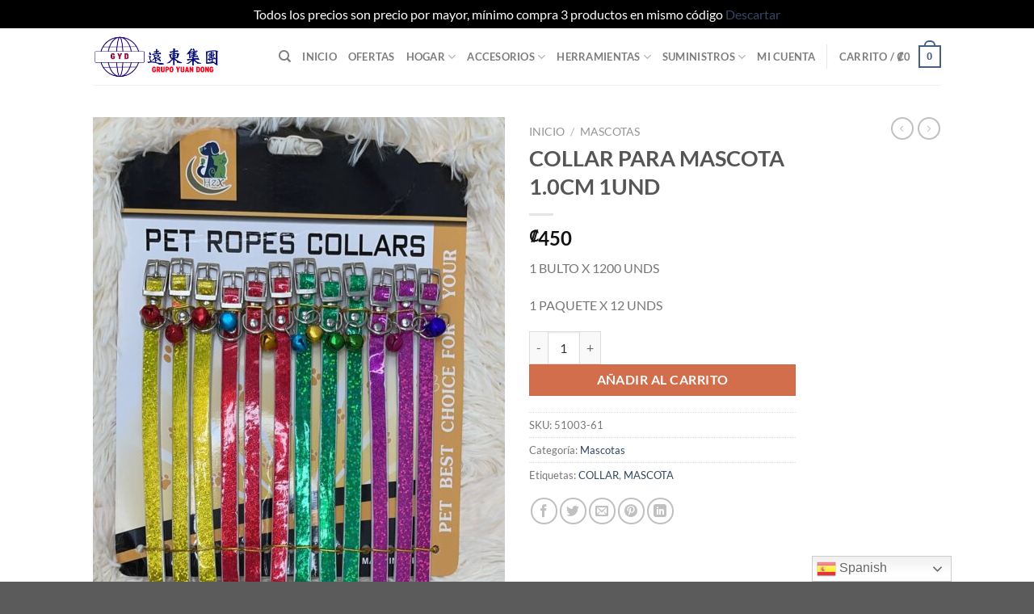

--- FILE ---
content_type: text/html; charset=UTF-8
request_url: https://www.grupoyuandong.com/producto/collar-para-mascota-1-0cm-1pcs/
body_size: 18733
content:
<!DOCTYPE html>
<html lang="es-CR" class="loading-site no-js">
<head>
	<meta charset="UTF-8" />
	<link rel="profile" href="https://gmpg.org/xfn/11" />
	<link rel="pingback" href="https://www.grupoyuandong.com/xmlrpc.php" />

	<script>(function(html){html.className = html.className.replace(/\bno-js\b/,'js')})(document.documentElement);</script>
<title>COLLAR PARA MASCOTA 1.0CM 1UND &#8211; Grupo Yuan Dong</title>
<meta name='robots' content='max-image-preview:large' />
<meta name="viewport" content="width=device-width, initial-scale=1" /><link rel='prefetch' href='https://www.grupoyuandong.com/wp-content/themes/flatsome/assets/js/flatsome.js?ver=8e60d746741250b4dd4e' />
<link rel='prefetch' href='https://www.grupoyuandong.com/wp-content/themes/flatsome/assets/js/chunk.slider.js?ver=3.19.7' />
<link rel='prefetch' href='https://www.grupoyuandong.com/wp-content/themes/flatsome/assets/js/chunk.popups.js?ver=3.19.7' />
<link rel='prefetch' href='https://www.grupoyuandong.com/wp-content/themes/flatsome/assets/js/chunk.tooltips.js?ver=3.19.7' />
<link rel='prefetch' href='https://www.grupoyuandong.com/wp-content/themes/flatsome/assets/js/woocommerce.js?ver=dd6035ce106022a74757' />
<link rel="alternate" type="application/rss+xml" title="Grupo Yuan Dong &raquo; Feed" href="https://www.grupoyuandong.com/feed/" />
<link rel="alternate" type="application/rss+xml" title="Grupo Yuan Dong &raquo; RSS de los comentarios" href="https://www.grupoyuandong.com/comments/feed/" />
<link rel="alternate" title="oEmbed (JSON)" type="application/json+oembed" href="https://www.grupoyuandong.com/wp-json/oembed/1.0/embed?url=https%3A%2F%2Fwww.grupoyuandong.com%2Fproducto%2Fcollar-para-mascota-1-0cm-1pcs%2F" />
<link rel="alternate" title="oEmbed (XML)" type="text/xml+oembed" href="https://www.grupoyuandong.com/wp-json/oembed/1.0/embed?url=https%3A%2F%2Fwww.grupoyuandong.com%2Fproducto%2Fcollar-para-mascota-1-0cm-1pcs%2F&#038;format=xml" />
<style id='wp-img-auto-sizes-contain-inline-css' type='text/css'>
img:is([sizes=auto i],[sizes^="auto," i]){contain-intrinsic-size:3000px 1500px}
/*# sourceURL=wp-img-auto-sizes-contain-inline-css */
</style>
<style id='wp-block-library-inline-css' type='text/css'>
:root{--wp-block-synced-color:#7a00df;--wp-block-synced-color--rgb:122,0,223;--wp-bound-block-color:var(--wp-block-synced-color);--wp-editor-canvas-background:#ddd;--wp-admin-theme-color:#007cba;--wp-admin-theme-color--rgb:0,124,186;--wp-admin-theme-color-darker-10:#006ba1;--wp-admin-theme-color-darker-10--rgb:0,107,160.5;--wp-admin-theme-color-darker-20:#005a87;--wp-admin-theme-color-darker-20--rgb:0,90,135;--wp-admin-border-width-focus:2px}@media (min-resolution:192dpi){:root{--wp-admin-border-width-focus:1.5px}}.wp-element-button{cursor:pointer}:root .has-very-light-gray-background-color{background-color:#eee}:root .has-very-dark-gray-background-color{background-color:#313131}:root .has-very-light-gray-color{color:#eee}:root .has-very-dark-gray-color{color:#313131}:root .has-vivid-green-cyan-to-vivid-cyan-blue-gradient-background{background:linear-gradient(135deg,#00d084,#0693e3)}:root .has-purple-crush-gradient-background{background:linear-gradient(135deg,#34e2e4,#4721fb 50%,#ab1dfe)}:root .has-hazy-dawn-gradient-background{background:linear-gradient(135deg,#faaca8,#dad0ec)}:root .has-subdued-olive-gradient-background{background:linear-gradient(135deg,#fafae1,#67a671)}:root .has-atomic-cream-gradient-background{background:linear-gradient(135deg,#fdd79a,#004a59)}:root .has-nightshade-gradient-background{background:linear-gradient(135deg,#330968,#31cdcf)}:root .has-midnight-gradient-background{background:linear-gradient(135deg,#020381,#2874fc)}:root{--wp--preset--font-size--normal:16px;--wp--preset--font-size--huge:42px}.has-regular-font-size{font-size:1em}.has-larger-font-size{font-size:2.625em}.has-normal-font-size{font-size:var(--wp--preset--font-size--normal)}.has-huge-font-size{font-size:var(--wp--preset--font-size--huge)}.has-text-align-center{text-align:center}.has-text-align-left{text-align:left}.has-text-align-right{text-align:right}.has-fit-text{white-space:nowrap!important}#end-resizable-editor-section{display:none}.aligncenter{clear:both}.items-justified-left{justify-content:flex-start}.items-justified-center{justify-content:center}.items-justified-right{justify-content:flex-end}.items-justified-space-between{justify-content:space-between}.screen-reader-text{border:0;clip-path:inset(50%);height:1px;margin:-1px;overflow:hidden;padding:0;position:absolute;width:1px;word-wrap:normal!important}.screen-reader-text:focus{background-color:#ddd;clip-path:none;color:#444;display:block;font-size:1em;height:auto;left:5px;line-height:normal;padding:15px 23px 14px;text-decoration:none;top:5px;width:auto;z-index:100000}html :where(.has-border-color){border-style:solid}html :where([style*=border-top-color]){border-top-style:solid}html :where([style*=border-right-color]){border-right-style:solid}html :where([style*=border-bottom-color]){border-bottom-style:solid}html :where([style*=border-left-color]){border-left-style:solid}html :where([style*=border-width]){border-style:solid}html :where([style*=border-top-width]){border-top-style:solid}html :where([style*=border-right-width]){border-right-style:solid}html :where([style*=border-bottom-width]){border-bottom-style:solid}html :where([style*=border-left-width]){border-left-style:solid}html :where(img[class*=wp-image-]){height:auto;max-width:100%}:where(figure){margin:0 0 1em}html :where(.is-position-sticky){--wp-admin--admin-bar--position-offset:var(--wp-admin--admin-bar--height,0px)}@media screen and (max-width:600px){html :where(.is-position-sticky){--wp-admin--admin-bar--position-offset:0px}}
/*# sourceURL=/wp-includes/css/dist/block-library/common.min.css */
</style>
<style id='woocommerce-inline-inline-css' type='text/css'>
.woocommerce form .form-row .required { visibility: visible; }
/*# sourceURL=woocommerce-inline-inline-css */
</style>
<link rel='stylesheet' id='wpo_min-header-0-css' href='https://www.grupoyuandong.com/wp-content/cache/wpo-minify/1766475397/assets/wpo-minify-header-733740e6.min.css' type='text/css' media='all' />
<script type="text/javascript" src="https://www.grupoyuandong.com/wp-content/cache/wpo-minify/1766475397/assets/wpo-minify-header-7c3d0e4f.min.js" id="wpo_min-header-0-js"></script>
<script type="text/javascript" id="wpo_min-header-1-js-extra">
/* <![CDATA[ */
var wc_add_to_cart_params = {"ajax_url":"/wp-admin/admin-ajax.php","wc_ajax_url":"/?wc-ajax=%%endpoint%%","i18n_view_cart":"Ver carrito","cart_url":"https://www.grupoyuandong.com/cart/","is_cart":"","cart_redirect_after_add":"no"};
var wc_single_product_params = {"i18n_required_rating_text":"Por favor elige una puntuaci\u00f3n","i18n_rating_options":["1 of 5 stars","2 of 5 stars","3 of 5 stars","4 of 5 stars","5 of 5 stars"],"i18n_product_gallery_trigger_text":"View full-screen image gallery","review_rating_required":"yes","flexslider":{"rtl":false,"animation":"slide","smoothHeight":true,"directionNav":false,"controlNav":"thumbnails","slideshow":false,"animationSpeed":500,"animationLoop":false,"allowOneSlide":false},"zoom_enabled":"","zoom_options":[],"photoswipe_enabled":"1","photoswipe_options":{"shareEl":false,"closeOnScroll":false,"history":false,"hideAnimationDuration":0,"showAnimationDuration":0},"flexslider_enabled":""};
var woocommerce_params = {"ajax_url":"/wp-admin/admin-ajax.php","wc_ajax_url":"/?wc-ajax=%%endpoint%%","i18n_password_show":"Show password","i18n_password_hide":"Hide password"};
//# sourceURL=wpo_min-header-1-js-extra
/* ]]> */
</script>
<script type="text/javascript" src="https://www.grupoyuandong.com/wp-content/cache/wpo-minify/1766475397/assets/wpo-minify-header-18af52cd.min.js" id="wpo_min-header-1-js" defer="defer" data-wp-strategy="defer"></script>
<link rel="https://api.w.org/" href="https://www.grupoyuandong.com/wp-json/" /><link rel="alternate" title="JSON" type="application/json" href="https://www.grupoyuandong.com/wp-json/wp/v2/product/7310" /><link rel="EditURI" type="application/rsd+xml" title="RSD" href="https://www.grupoyuandong.com/xmlrpc.php?rsd" />
<meta name="generator" content="WordPress 6.9" />
<meta name="generator" content="WooCommerce 9.8.6" />
<link rel="canonical" href="https://www.grupoyuandong.com/producto/collar-para-mascota-1-0cm-1pcs/" />
<link rel='shortlink' href='https://www.grupoyuandong.com/?p=7310' />
	<noscript><style>.woocommerce-product-gallery{ opacity: 1 !important; }</style></noscript>
	<meta name="generator" content="Elementor 3.34.1; features: additional_custom_breakpoints; settings: css_print_method-external, google_font-enabled, font_display-auto">
			<style>
				.e-con.e-parent:nth-of-type(n+4):not(.e-lazyloaded):not(.e-no-lazyload),
				.e-con.e-parent:nth-of-type(n+4):not(.e-lazyloaded):not(.e-no-lazyload) * {
					background-image: none !important;
				}
				@media screen and (max-height: 1024px) {
					.e-con.e-parent:nth-of-type(n+3):not(.e-lazyloaded):not(.e-no-lazyload),
					.e-con.e-parent:nth-of-type(n+3):not(.e-lazyloaded):not(.e-no-lazyload) * {
						background-image: none !important;
					}
				}
				@media screen and (max-height: 640px) {
					.e-con.e-parent:nth-of-type(n+2):not(.e-lazyloaded):not(.e-no-lazyload),
					.e-con.e-parent:nth-of-type(n+2):not(.e-lazyloaded):not(.e-no-lazyload) * {
						background-image: none !important;
					}
				}
			</style>
			<link rel="icon" href="https://www.grupoyuandong.com/wp-content/uploads/2021/08/cropped-web-icon-32x32.png" sizes="32x32" />
<link rel="icon" href="https://www.grupoyuandong.com/wp-content/uploads/2021/08/cropped-web-icon-192x192.png" sizes="192x192" />
<link rel="apple-touch-icon" href="https://www.grupoyuandong.com/wp-content/uploads/2021/08/cropped-web-icon-180x180.png" />
<meta name="msapplication-TileImage" content="https://www.grupoyuandong.com/wp-content/uploads/2021/08/cropped-web-icon-270x270.png" />
<style id="custom-css" type="text/css">:root {--primary-color: #446084;--fs-color-primary: #446084;--fs-color-secondary: #d26e4b;--fs-color-success: #7a9c59;--fs-color-alert: #b20000;--fs-experimental-link-color: #334862;--fs-experimental-link-color-hover: #111;}.tooltipster-base {--tooltip-color: #fff;--tooltip-bg-color: #000;}.off-canvas-right .mfp-content, .off-canvas-left .mfp-content {--drawer-width: 300px;}.off-canvas .mfp-content.off-canvas-cart {--drawer-width: 360px;}.header-main{height: 70px}#logo img{max-height: 70px}#logo{width:200px;}.header-top{min-height: 30px}.transparent .header-main{height: 90px}.transparent #logo img{max-height: 90px}.has-transparent + .page-title:first-of-type,.has-transparent + #main > .page-title,.has-transparent + #main > div > .page-title,.has-transparent + #main .page-header-wrapper:first-of-type .page-title{padding-top: 90px;}.header.show-on-scroll,.stuck .header-main{height:70px!important}.stuck #logo img{max-height: 70px!important}.header-bottom {background-color: #f1f1f1}@media (max-width: 549px) {.header-main{height: 70px}#logo img{max-height: 70px}}body{font-family: Lato, sans-serif;}body {font-weight: 400;font-style: normal;}.nav > li > a {font-family: Lato, sans-serif;}.mobile-sidebar-levels-2 .nav > li > ul > li > a {font-family: Lato, sans-serif;}.nav > li > a,.mobile-sidebar-levels-2 .nav > li > ul > li > a {font-weight: 700;font-style: normal;}h1,h2,h3,h4,h5,h6,.heading-font, .off-canvas-center .nav-sidebar.nav-vertical > li > a{font-family: Lato, sans-serif;}h1,h2,h3,h4,h5,h6,.heading-font,.banner h1,.banner h2 {font-weight: 700;font-style: normal;}.alt-font{font-family: "Dancing Script", sans-serif;}.alt-font {font-weight: 400!important;font-style: normal!important;}.shop-page-title.featured-title .title-bg{ background-image: url(https://www.grupoyuandong.com/wp-content/uploads/2021/10/51003-61.jpg)!important;}@media screen and (min-width: 550px){.products .box-vertical .box-image{min-width: 247px!important;width: 247px!important;}}.nav-vertical-fly-out > li + li {border-top-width: 1px; border-top-style: solid;}.label-new.menu-item > a:after{content:"New";}.label-hot.menu-item > a:after{content:"Hot";}.label-sale.menu-item > a:after{content:"Sale";}.label-popular.menu-item > a:after{content:"Popular";}</style><style id="kirki-inline-styles">/* latin-ext */
@font-face {
  font-family: 'Lato';
  font-style: normal;
  font-weight: 400;
  font-display: swap;
  src: url(https://www.grupoyuandong.com/wp-content/fonts/lato/S6uyw4BMUTPHjxAwXjeu.woff2) format('woff2');
  unicode-range: U+0100-02BA, U+02BD-02C5, U+02C7-02CC, U+02CE-02D7, U+02DD-02FF, U+0304, U+0308, U+0329, U+1D00-1DBF, U+1E00-1E9F, U+1EF2-1EFF, U+2020, U+20A0-20AB, U+20AD-20C0, U+2113, U+2C60-2C7F, U+A720-A7FF;
}
/* latin */
@font-face {
  font-family: 'Lato';
  font-style: normal;
  font-weight: 400;
  font-display: swap;
  src: url(https://www.grupoyuandong.com/wp-content/fonts/lato/S6uyw4BMUTPHjx4wXg.woff2) format('woff2');
  unicode-range: U+0000-00FF, U+0131, U+0152-0153, U+02BB-02BC, U+02C6, U+02DA, U+02DC, U+0304, U+0308, U+0329, U+2000-206F, U+20AC, U+2122, U+2191, U+2193, U+2212, U+2215, U+FEFF, U+FFFD;
}
/* latin-ext */
@font-face {
  font-family: 'Lato';
  font-style: normal;
  font-weight: 700;
  font-display: swap;
  src: url(https://www.grupoyuandong.com/wp-content/fonts/lato/S6u9w4BMUTPHh6UVSwaPGR_p.woff2) format('woff2');
  unicode-range: U+0100-02BA, U+02BD-02C5, U+02C7-02CC, U+02CE-02D7, U+02DD-02FF, U+0304, U+0308, U+0329, U+1D00-1DBF, U+1E00-1E9F, U+1EF2-1EFF, U+2020, U+20A0-20AB, U+20AD-20C0, U+2113, U+2C60-2C7F, U+A720-A7FF;
}
/* latin */
@font-face {
  font-family: 'Lato';
  font-style: normal;
  font-weight: 700;
  font-display: swap;
  src: url(https://www.grupoyuandong.com/wp-content/fonts/lato/S6u9w4BMUTPHh6UVSwiPGQ.woff2) format('woff2');
  unicode-range: U+0000-00FF, U+0131, U+0152-0153, U+02BB-02BC, U+02C6, U+02DA, U+02DC, U+0304, U+0308, U+0329, U+2000-206F, U+20AC, U+2122, U+2191, U+2193, U+2212, U+2215, U+FEFF, U+FFFD;
}/* vietnamese */
@font-face {
  font-family: 'Dancing Script';
  font-style: normal;
  font-weight: 400;
  font-display: swap;
  src: url(https://www.grupoyuandong.com/wp-content/fonts/dancing-script/If2cXTr6YS-zF4S-kcSWSVi_sxjsohD9F50Ruu7BMSo3Rep8ltA.woff2) format('woff2');
  unicode-range: U+0102-0103, U+0110-0111, U+0128-0129, U+0168-0169, U+01A0-01A1, U+01AF-01B0, U+0300-0301, U+0303-0304, U+0308-0309, U+0323, U+0329, U+1EA0-1EF9, U+20AB;
}
/* latin-ext */
@font-face {
  font-family: 'Dancing Script';
  font-style: normal;
  font-weight: 400;
  font-display: swap;
  src: url(https://www.grupoyuandong.com/wp-content/fonts/dancing-script/If2cXTr6YS-zF4S-kcSWSVi_sxjsohD9F50Ruu7BMSo3ROp8ltA.woff2) format('woff2');
  unicode-range: U+0100-02BA, U+02BD-02C5, U+02C7-02CC, U+02CE-02D7, U+02DD-02FF, U+0304, U+0308, U+0329, U+1D00-1DBF, U+1E00-1E9F, U+1EF2-1EFF, U+2020, U+20A0-20AB, U+20AD-20C0, U+2113, U+2C60-2C7F, U+A720-A7FF;
}
/* latin */
@font-face {
  font-family: 'Dancing Script';
  font-style: normal;
  font-weight: 400;
  font-display: swap;
  src: url(https://www.grupoyuandong.com/wp-content/fonts/dancing-script/If2cXTr6YS-zF4S-kcSWSVi_sxjsohD9F50Ruu7BMSo3Sup8.woff2) format('woff2');
  unicode-range: U+0000-00FF, U+0131, U+0152-0153, U+02BB-02BC, U+02C6, U+02DA, U+02DC, U+0304, U+0308, U+0329, U+2000-206F, U+20AC, U+2122, U+2191, U+2193, U+2212, U+2215, U+FEFF, U+FFFD;
}</style></head>

<body class="wp-singular product-template-default single single-product postid-7310 wp-theme-flatsome wp-child-theme-flatsome-child theme-flatsome woocommerce woocommerce-page woocommerce-demo-store woocommerce-no-js lightbox nav-dropdown-has-arrow nav-dropdown-has-shadow nav-dropdown-has-border elementor-default elementor-kit-276">

<p class="woocommerce-store-notice demo_store" data-notice-id="f911edc8130a1602f3734619e2b3ca74" style="display:none;">Todos los precios son precio por mayor, mínimo compra 3 productos en mismo código <a href="#" class="woocommerce-store-notice__dismiss-link">Descartar</a></p>
<a class="skip-link screen-reader-text" href="#main">Skip to content</a>

<div id="wrapper">

	
	<header id="header" class="header has-sticky sticky-jump">
		<div class="header-wrapper">
			<div id="masthead" class="header-main ">
      <div class="header-inner flex-row container logo-left medium-logo-center" role="navigation">

          <!-- Logo -->
          <div id="logo" class="flex-col logo">
            
<!-- Header logo -->
<a href="https://www.grupoyuandong.com/" title="Grupo Yuan Dong - Mejor proveedor para su negocio" rel="home">
		<img width="200" height="70" src="https://grupoyuandong.com/wp-content/uploads/2021/07/yuandong-logo-02.jpg" class="header_logo header-logo" alt="Grupo Yuan Dong"/><img  width="200" height="70" src="https://grupoyuandong.com/wp-content/uploads/2021/07/yuandong-logo-02.jpg" class="header-logo-dark" alt="Grupo Yuan Dong"/></a>
          </div>

          <!-- Mobile Left Elements -->
          <div class="flex-col show-for-medium flex-left">
            <ul class="mobile-nav nav nav-left ">
              <li class="nav-icon has-icon">
  		<a href="#" data-open="#main-menu" data-pos="left" data-bg="main-menu-overlay" data-color="" class="is-small" aria-label="Menu" aria-controls="main-menu" aria-expanded="false">

		  <i class="icon-menu" ></i>
		  		</a>
	</li>
            </ul>
          </div>

          <!-- Left Elements -->
          <div class="flex-col hide-for-medium flex-left
            flex-grow">
            <ul class="header-nav header-nav-main nav nav-left  nav-uppercase" >
              <li class="header-search header-search-dropdown has-icon has-dropdown menu-item-has-children">
		<a href="#" aria-label="Buscar" class="is-small"><i class="icon-search" ></i></a>
		<ul class="nav-dropdown nav-dropdown-default">
	 	<li class="header-search-form search-form html relative has-icon">
	<div class="header-search-form-wrapper">
		<div class="searchform-wrapper ux-search-box relative is-normal"><form role="search" method="get" class="searchform" action="https://www.grupoyuandong.com/">
	<div class="flex-row relative">
						<div class="flex-col flex-grow">
			<label class="screen-reader-text" for="woocommerce-product-search-field-0">Buscar por:</label>
			<input type="search" id="woocommerce-product-search-field-0" class="search-field mb-0" placeholder="Buscar&hellip;" value="" name="s" />
			<input type="hidden" name="post_type" value="product" />
					</div>
		<div class="flex-col">
			<button type="submit" value="Buscar" class="ux-search-submit submit-button secondary button  icon mb-0" aria-label="Submit">
				<i class="icon-search" ></i>			</button>
		</div>
	</div>
	<div class="live-search-results text-left z-top"></div>
</form>
</div>	</div>
</li>
	</ul>
</li>
<li id="menu-item-356" class="menu-item menu-item-type-custom menu-item-object-custom menu-item-home menu-item-356 menu-item-design-default"><a href="https://www.grupoyuandong.com" class="nav-top-link">Inicio</a></li>
<li id="menu-item-347" class="menu-item menu-item-type-custom menu-item-object-custom menu-item-347 menu-item-design-default"><a href="#" class="nav-top-link">Ofertas</a></li>
<li id="menu-item-345" class="menu-item menu-item-type-custom menu-item-object-custom menu-item-has-children menu-item-345 menu-item-design-default has-dropdown"><a href="#" class="nav-top-link" aria-expanded="false" aria-haspopup="menu">Hogar<i class="icon-angle-down" ></i></a>
<ul class="sub-menu nav-dropdown nav-dropdown-default">
	<li id="menu-item-361" class="menu-item menu-item-type-custom menu-item-object-custom menu-item-361"><a href="https://www.grupoyuandong.com/categoria-producto/hogar/">Hogar</a></li>
	<li id="menu-item-352" class="menu-item menu-item-type-custom menu-item-object-custom menu-item-352"><a href="https://www.grupoyuandong.com/categoria-producto/cocina/">Cocina</a></li>
	<li id="menu-item-357" class="menu-item menu-item-type-custom menu-item-object-custom menu-item-357"><a href="https://www.grupoyuandong.com/categoria-producto/fiesta/">Fiesta</a></li>
	<li id="menu-item-363" class="menu-item menu-item-type-custom menu-item-object-custom menu-item-363"><a href="https://www.grupoyuandong.com/categoria-producto/juguetes/">Juguetes</a></li>
	<li id="menu-item-365" class="menu-item menu-item-type-custom menu-item-object-custom menu-item-365"><a href="https://www.grupoyuandong.com/categoria-producto/mascotas/">Mascotas</a></li>
	<li id="menu-item-359" class="menu-item menu-item-type-custom menu-item-object-custom menu-item-359"><a href="https://www.grupoyuandong.com/categoria-producto/gorra-y-sombreros/">Gorro y Sombrero</a></li>
	<li id="menu-item-353" class="menu-item menu-item-type-custom menu-item-object-custom menu-item-353"><a href="https://www.grupoyuandong.com/categoria-producto/cosmeticos/">Cosméticos</a></li>
</ul>
</li>
<li id="menu-item-346" class="menu-item menu-item-type-custom menu-item-object-custom menu-item-has-children menu-item-346 menu-item-design-default has-dropdown"><a href="#" class="nav-top-link" aria-expanded="false" aria-haspopup="menu">Accesorios<i class="icon-angle-down" ></i></a>
<ul class="sub-menu nav-dropdown nav-dropdown-default">
	<li id="menu-item-349" class="menu-item menu-item-type-custom menu-item-object-custom menu-item-349"><a href="https://www.grupoyuandong.com/categoria-producto/accesorios-para-celular/">Accesorios para Celular</a></li>
	<li id="menu-item-351" class="menu-item menu-item-type-custom menu-item-object-custom menu-item-351"><a href="https://www.grupoyuandong.com/categoria-producto/baterias/">Baterías</a></li>
	<li id="menu-item-350" class="menu-item menu-item-type-custom menu-item-object-custom menu-item-350"><a href="https://www.grupoyuandong.com/categoria-producto/accesorios-para-tabacos/">Accesorios para fumar</a></li>
</ul>
</li>
<li id="menu-item-348" class="menu-item menu-item-type-custom menu-item-object-custom menu-item-has-children menu-item-348 menu-item-design-default has-dropdown"><a href="#" class="nav-top-link" aria-expanded="false" aria-haspopup="menu">Herramientas<i class="icon-angle-down" ></i></a>
<ul class="sub-menu nav-dropdown nav-dropdown-default">
	<li id="menu-item-360" class="menu-item menu-item-type-custom menu-item-object-custom menu-item-360"><a href="https://www.grupoyuandong.com/categoria-producto/herreteria/">Ferreterias</a></li>
	<li id="menu-item-362" class="menu-item menu-item-type-custom menu-item-object-custom menu-item-362"><a href="https://www.grupoyuandong.com/categoria-producto/jardin/">Jardin</a></li>
	<li id="menu-item-364" class="menu-item menu-item-type-custom menu-item-object-custom menu-item-364"><a href="https://www.grupoyuandong.com/categoria-producto/luz/">Luz</a></li>
</ul>
</li>
<li id="menu-item-355" class="menu-item menu-item-type-custom menu-item-object-custom menu-item-has-children menu-item-355 menu-item-design-default has-dropdown"><a href="#" class="nav-top-link" aria-expanded="false" aria-haspopup="menu">Suministros<i class="icon-angle-down" ></i></a>
<ul class="sub-menu nav-dropdown nav-dropdown-default">
	<li id="menu-item-366" class="menu-item menu-item-type-custom menu-item-object-custom menu-item-366"><a href="https://www.grupoyuandong.com/categoria-producto/oficina/">Oficina</a></li>
	<li id="menu-item-354" class="menu-item menu-item-type-custom menu-item-object-custom menu-item-354"><a href="https://www.grupoyuandong.com/categoria-producto/escolararticulos-re/">Escolares</a></li>
</ul>
</li>
<li id="menu-item-92999" class="menu-item menu-item-type-post_type menu-item-object-page menu-item-92999 menu-item-design-default"><a href="https://www.grupoyuandong.com/mi-cuenta/" class="nav-top-link">Mi cuenta</a></li>
            </ul>
          </div>

          <!-- Right Elements -->
          <div class="flex-col hide-for-medium flex-right">
            <ul class="header-nav header-nav-main nav nav-right  nav-uppercase">
              <li class="header-divider"></li><li class="cart-item has-icon has-dropdown">

<a href="https://www.grupoyuandong.com/cart/" class="header-cart-link is-small" title="Carrito" >

<span class="header-cart-title">
   Carrito   /      <span class="cart-price"><span class="woocommerce-Price-amount amount"><bdi><span class="woocommerce-Price-currencySymbol">&#x20a1;</span>0</bdi></span></span>
  </span>

    <span class="cart-icon image-icon">
    <strong>0</strong>
  </span>
  </a>

 <ul class="nav-dropdown nav-dropdown-default">
    <li class="html widget_shopping_cart">
      <div class="widget_shopping_cart_content">
        

	<div class="ux-mini-cart-empty flex flex-row-col text-center pt pb">
				<div class="ux-mini-cart-empty-icon">
			<svg xmlns="http://www.w3.org/2000/svg" viewBox="0 0 17 19" style="opacity:.1;height:80px;">
				<path d="M8.5 0C6.7 0 5.3 1.2 5.3 2.7v2H2.1c-.3 0-.6.3-.7.7L0 18.2c0 .4.2.8.6.8h15.7c.4 0 .7-.3.7-.7v-.1L15.6 5.4c0-.3-.3-.6-.7-.6h-3.2v-2c0-1.6-1.4-2.8-3.2-2.8zM6.7 2.7c0-.8.8-1.4 1.8-1.4s1.8.6 1.8 1.4v2H6.7v-2zm7.5 3.4 1.3 11.5h-14L2.8 6.1h2.5v1.4c0 .4.3.7.7.7.4 0 .7-.3.7-.7V6.1h3.5v1.4c0 .4.3.7.7.7s.7-.3.7-.7V6.1h2.6z" fill-rule="evenodd" clip-rule="evenodd" fill="currentColor"></path>
			</svg>
		</div>
				<p class="woocommerce-mini-cart__empty-message empty">No hay productos en el carrito.</p>
					<p class="return-to-shop">
				<a class="button primary wc-backward" href="https://www.grupoyuandong.com/shop/">
					Volver a la tienda				</a>
			</p>
				</div>


      </div>
    </li>
     </ul>

</li>
            </ul>
          </div>

          <!-- Mobile Right Elements -->
          <div class="flex-col show-for-medium flex-right">
            <ul class="mobile-nav nav nav-right ">
              <li class="cart-item has-icon">


		<a href="https://www.grupoyuandong.com/cart/" class="header-cart-link is-small off-canvas-toggle nav-top-link" title="Carrito" data-open="#cart-popup" data-class="off-canvas-cart" data-pos="right" >

    <span class="cart-icon image-icon">
    <strong>0</strong>
  </span>
  </a>


  <!-- Cart Sidebar Popup -->
  <div id="cart-popup" class="mfp-hide">
  <div class="cart-popup-inner inner-padding cart-popup-inner--sticky">
      <div class="cart-popup-title text-center">
          <span class="heading-font uppercase">Carrito</span>
          <div class="is-divider"></div>
      </div>
	  <div class="widget_shopping_cart">
		  <div class="widget_shopping_cart_content">
			  

	<div class="ux-mini-cart-empty flex flex-row-col text-center pt pb">
				<div class="ux-mini-cart-empty-icon">
			<svg xmlns="http://www.w3.org/2000/svg" viewBox="0 0 17 19" style="opacity:.1;height:80px;">
				<path d="M8.5 0C6.7 0 5.3 1.2 5.3 2.7v2H2.1c-.3 0-.6.3-.7.7L0 18.2c0 .4.2.8.6.8h15.7c.4 0 .7-.3.7-.7v-.1L15.6 5.4c0-.3-.3-.6-.7-.6h-3.2v-2c0-1.6-1.4-2.8-3.2-2.8zM6.7 2.7c0-.8.8-1.4 1.8-1.4s1.8.6 1.8 1.4v2H6.7v-2zm7.5 3.4 1.3 11.5h-14L2.8 6.1h2.5v1.4c0 .4.3.7.7.7.4 0 .7-.3.7-.7V6.1h3.5v1.4c0 .4.3.7.7.7s.7-.3.7-.7V6.1h2.6z" fill-rule="evenodd" clip-rule="evenodd" fill="currentColor"></path>
			</svg>
		</div>
				<p class="woocommerce-mini-cart__empty-message empty">No hay productos en el carrito.</p>
					<p class="return-to-shop">
				<a class="button primary wc-backward" href="https://www.grupoyuandong.com/shop/">
					Volver a la tienda				</a>
			</p>
				</div>


		  </div>
	  </div>
               </div>
  </div>

</li>
            </ul>
          </div>

      </div>

            <div class="container"><div class="top-divider full-width"></div></div>
      </div>

<div class="header-bg-container fill"><div class="header-bg-image fill"></div><div class="header-bg-color fill"></div></div>		</div>
	</header>

	
	<main id="main" class="">

	<div class="shop-container">

		
			<div class="container">
	<div class="woocommerce-notices-wrapper"></div></div>
<div id="product-7310" class="product type-product post-7310 status-publish first instock product_cat-mascotas product_tag-collar product_tag-mascota has-post-thumbnail shipping-taxable purchasable product-type-simple">
	<div class="product-container">

<div class="product-main">
	<div class="row content-row mb-0">

		<div class="product-gallery col large-6">
						
<div class="product-images relative mb-half has-hover woocommerce-product-gallery woocommerce-product-gallery--with-images woocommerce-product-gallery--columns-4 images" data-columns="4">

  <div class="badge-container is-larger absolute left top z-1">

</div>

  <div class="image-tools absolute top show-on-hover right z-3">
      </div>

  <div class="woocommerce-product-gallery__wrapper product-gallery-slider slider slider-nav-small mb-half"
        data-flickity-options='{
                "cellAlign": "center",
                "wrapAround": true,
                "autoPlay": false,
                "prevNextButtons":true,
                "adaptiveHeight": true,
                "imagesLoaded": true,
                "lazyLoad": 1,
                "dragThreshold" : 15,
                "pageDots": false,
                "rightToLeft": false       }'>
    <div data-thumb="https://www.grupoyuandong.com/wp-content/uploads/2021/10/51003-61-100x100.jpg" data-thumb-alt="" class="woocommerce-product-gallery__image slide first"><a href="https://www.grupoyuandong.com/wp-content/uploads/2021/10/51003-61.jpg"><img fetchpriority="high" width="510" height="907" src="https://www.grupoyuandong.com/wp-content/uploads/2021/10/51003-61-510x907.jpg" class="wp-post-image ux-skip-lazy" alt="" data-caption="" data-src="https://www.grupoyuandong.com/wp-content/uploads/2021/10/51003-61.jpg" data-large_image="https://www.grupoyuandong.com/wp-content/uploads/2021/10/51003-61.jpg" data-large_image_width="1080" data-large_image_height="1920" decoding="async" srcset="https://www.grupoyuandong.com/wp-content/uploads/2021/10/51003-61-510x907.jpg 510w, https://www.grupoyuandong.com/wp-content/uploads/2021/10/51003-61-225x400.jpg 225w, https://www.grupoyuandong.com/wp-content/uploads/2021/10/51003-61-450x800.jpg 450w, https://www.grupoyuandong.com/wp-content/uploads/2021/10/51003-61-768x1365.jpg 768w, https://www.grupoyuandong.com/wp-content/uploads/2021/10/51003-61-864x1536.jpg 864w, https://www.grupoyuandong.com/wp-content/uploads/2021/10/51003-61-7x12.jpg 7w, https://www.grupoyuandong.com/wp-content/uploads/2021/10/51003-61.jpg 1080w" sizes="(max-width: 510px) 100vw, 510px" /></a></div>  </div>

  <div class="image-tools absolute bottom left z-3">
        <a href="#product-zoom" class="zoom-button button is-outline circle icon tooltip hide-for-small" title="Zoom">
      <i class="icon-expand" ></i>    </a>
   </div>
</div>

					</div>
		<div class="product-info summary col-fit col entry-summary product-summary">
			<nav class="woocommerce-breadcrumb breadcrumbs uppercase"><a href="https://www.grupoyuandong.com">Inicio</a> <span class="divider">&#47;</span> <a href="https://www.grupoyuandong.com/categoria-producto/mascotas/">Mascotas</a></nav><h1 class="product-title product_title entry-title">
	COLLAR PARA MASCOTA 1.0CM 1UND</h1>

	<div class="is-divider small"></div>
<ul class="next-prev-thumbs is-small show-for-medium">         <li class="prod-dropdown has-dropdown">
               <a href="https://www.grupoyuandong.com/producto/collar-para-mascota-1pcs-13/"  rel="next" class="button icon is-outline circle">
                  <i class="icon-angle-left" ></i>              </a>
              <div class="nav-dropdown">
                <a title="COLLAR PARA MASCOTA 1UND" href="https://www.grupoyuandong.com/producto/collar-para-mascota-1pcs-13/">
                <img loading="lazy" width="100" height="100" src="https://www.grupoyuandong.com/wp-content/uploads/2021/10/51003-65A-100x100.jpg" class="attachment-woocommerce_gallery_thumbnail size-woocommerce_gallery_thumbnail wp-post-image" alt="" decoding="async" srcset="https://www.grupoyuandong.com/wp-content/uploads/2021/10/51003-65A-100x100.jpg 100w, https://www.grupoyuandong.com/wp-content/uploads/2021/10/51003-65A-280x280.jpg 280w" sizes="(max-width: 100px) 100vw, 100px" /></a>
              </div>
          </li>
               <li class="prod-dropdown has-dropdown">
               <a href="https://www.grupoyuandong.com/producto/collar-para-mascota-1pcs-12/" rel="next" class="button icon is-outline circle">
                  <i class="icon-angle-right" ></i>              </a>
              <div class="nav-dropdown">
                  <a title="COLLAR PARA MASCOTA 1UND" href="https://www.grupoyuandong.com/producto/collar-para-mascota-1pcs-12/">
                  <img loading="lazy" width="100" height="100" src="https://www.grupoyuandong.com/wp-content/uploads/2021/10/51003-57-100x100.jpg" class="attachment-woocommerce_gallery_thumbnail size-woocommerce_gallery_thumbnail wp-post-image" alt="" decoding="async" srcset="https://www.grupoyuandong.com/wp-content/uploads/2021/10/51003-57-100x100.jpg 100w, https://www.grupoyuandong.com/wp-content/uploads/2021/10/51003-57-280x280.jpg 280w" sizes="(max-width: 100px) 100vw, 100px" /></a>
              </div>
          </li>
      </ul><div class="price-wrapper">
	<p class="price product-page-price ">
  <span class="woocommerce-Price-amount amount"><bdi><span class="woocommerce-Price-currencySymbol">&#x20a1;</span>450</bdi></span></p>
</div>
<div class="product-short-description">
	<p>1 BULTO X 1200 UNDS</p>
<p>1 PAQUETE X 12 UNDS</p>
</div>
 
	
	<form class="cart" action="https://www.grupoyuandong.com/producto/collar-para-mascota-1-0cm-1pcs/" method="post" enctype='multipart/form-data'>
		
			<div class="ux-quantity quantity buttons_added">
		<input type="button" value="-" class="ux-quantity__button ux-quantity__button--minus button minus is-form">				<label class="screen-reader-text" for="quantity_696b9953b0cca">COLLAR PARA MASCOTA 1.0CM 1UND cantidad</label>
		<input
			type="number"
						id="quantity_696b9953b0cca"
			class="input-text qty text"
			name="quantity"
			value="1"
			aria-label="Product quantity"
						min="1"
			max=""
							step="1"
				placeholder=""
				inputmode="numeric"
				autocomplete="off"
					/>
				<input type="button" value="+" class="ux-quantity__button ux-quantity__button--plus button plus is-form">	</div>
	
		<button type="submit" name="add-to-cart" value="7310" class="single_add_to_cart_button button alt">Añadir al carrito</button>

			</form>

	
<div class="product_meta">

	
	
		<span class="sku_wrapper">SKU: <span class="sku">51003-61</span></span>

	
	<span class="posted_in">Categoría: <a href="https://www.grupoyuandong.com/categoria-producto/mascotas/" rel="tag">Mascotas</a></span>
	<span class="tagged_as">Etiquetas: <a href="https://www.grupoyuandong.com/etiqueta-producto/collar/" rel="tag">COLLAR</a>, <a href="https://www.grupoyuandong.com/etiqueta-producto/mascota/" rel="tag">MASCOTA</a></span>
	
</div>
<div class="social-icons share-icons share-row relative" ><a href="whatsapp://send?text=COLLAR%20PARA%20MASCOTA%201.0CM%201UND - https://www.grupoyuandong.com/producto/collar-para-mascota-1-0cm-1pcs/" data-action="share/whatsapp/share" class="icon button circle is-outline tooltip whatsapp show-for-medium" title="Share on WhatsApp" aria-label="Share on WhatsApp" ><i class="icon-whatsapp" ></i></a><a href="https://www.facebook.com/sharer.php?u=https://www.grupoyuandong.com/producto/collar-para-mascota-1-0cm-1pcs/" data-label="Facebook" onclick="window.open(this.href,this.title,'width=500,height=500,top=300px,left=300px'); return false;" target="_blank" class="icon button circle is-outline tooltip facebook" title="Share on Facebook" aria-label="Share on Facebook" rel="noopener nofollow" ><i class="icon-facebook" ></i></a><a href="https://twitter.com/share?url=https://www.grupoyuandong.com/producto/collar-para-mascota-1-0cm-1pcs/" onclick="window.open(this.href,this.title,'width=500,height=500,top=300px,left=300px'); return false;" target="_blank" class="icon button circle is-outline tooltip twitter" title="Share on Twitter" aria-label="Share on Twitter" rel="noopener nofollow" ><i class="icon-twitter" ></i></a><a href="/cdn-cgi/l/email-protection#[base64]" class="icon button circle is-outline tooltip email" title="Email to a Friend" aria-label="Email to a Friend" rel="nofollow"><i class="icon-envelop" ></i></a><a href="https://pinterest.com/pin/create/button?url=https://www.grupoyuandong.com/producto/collar-para-mascota-1-0cm-1pcs/&media=https://www.grupoyuandong.com/wp-content/uploads/2021/10/51003-61-450x800.jpg&description=COLLAR%20PARA%20MASCOTA%201.0CM%201UND" onclick="window.open(this.href,this.title,'width=500,height=500,top=300px,left=300px'); return false;" target="_blank" class="icon button circle is-outline tooltip pinterest" title="Pin on Pinterest" aria-label="Pin on Pinterest" rel="noopener nofollow" ><i class="icon-pinterest" ></i></a><a href="https://www.linkedin.com/shareArticle?mini=true&url=https://www.grupoyuandong.com/producto/collar-para-mascota-1-0cm-1pcs/&title=COLLAR%20PARA%20MASCOTA%201.0CM%201UND" onclick="window.open(this.href,this.title,'width=500,height=500,top=300px,left=300px'); return false;" target="_blank" class="icon button circle is-outline tooltip linkedin" title="Share on LinkedIn" aria-label="Share on LinkedIn" rel="noopener nofollow" ><i class="icon-linkedin" ></i></a></div>
		</div>


		<div id="product-sidebar" class="col large-2 hide-for-medium product-sidebar-small">
			<div class="hide-for-off-canvas" style="width:100%"><ul class="next-prev-thumbs is-small nav-right text-right">         <li class="prod-dropdown has-dropdown">
               <a href="https://www.grupoyuandong.com/producto/collar-para-mascota-1pcs-13/"  rel="next" class="button icon is-outline circle">
                  <i class="icon-angle-left" ></i>              </a>
              <div class="nav-dropdown">
                <a title="COLLAR PARA MASCOTA 1UND" href="https://www.grupoyuandong.com/producto/collar-para-mascota-1pcs-13/">
                <img loading="lazy" width="100" height="100" src="https://www.grupoyuandong.com/wp-content/uploads/2021/10/51003-65A-100x100.jpg" class="attachment-woocommerce_gallery_thumbnail size-woocommerce_gallery_thumbnail wp-post-image" alt="" decoding="async" srcset="https://www.grupoyuandong.com/wp-content/uploads/2021/10/51003-65A-100x100.jpg 100w, https://www.grupoyuandong.com/wp-content/uploads/2021/10/51003-65A-280x280.jpg 280w" sizes="(max-width: 100px) 100vw, 100px" /></a>
              </div>
          </li>
               <li class="prod-dropdown has-dropdown">
               <a href="https://www.grupoyuandong.com/producto/collar-para-mascota-1pcs-12/" rel="next" class="button icon is-outline circle">
                  <i class="icon-angle-right" ></i>              </a>
              <div class="nav-dropdown">
                  <a title="COLLAR PARA MASCOTA 1UND" href="https://www.grupoyuandong.com/producto/collar-para-mascota-1pcs-12/">
                  <img loading="lazy" width="100" height="100" src="https://www.grupoyuandong.com/wp-content/uploads/2021/10/51003-57-100x100.jpg" class="attachment-woocommerce_gallery_thumbnail size-woocommerce_gallery_thumbnail wp-post-image" alt="" decoding="async" srcset="https://www.grupoyuandong.com/wp-content/uploads/2021/10/51003-57-100x100.jpg 100w, https://www.grupoyuandong.com/wp-content/uploads/2021/10/51003-57-280x280.jpg 280w" sizes="(max-width: 100px) 100vw, 100px" /></a>
              </div>
          </li>
      </ul></div>		</div>

	</div>
</div>

<div class="product-footer">
	<div class="container">
		
	<div class="woocommerce-tabs wc-tabs-wrapper container tabbed-content">
		<ul class="tabs wc-tabs product-tabs small-nav-collapse nav nav-uppercase nav-line nav-left" role="tablist">
							<li class="description_tab active" id="tab-title-description" role="presentation">
					<a href="#tab-description" role="tab" aria-selected="true" aria-controls="tab-description">
						Descripción					</a>
				</li>
									</ul>
		<div class="tab-panels">
							<div class="woocommerce-Tabs-panel woocommerce-Tabs-panel--description panel entry-content active" id="tab-description" role="tabpanel" aria-labelledby="tab-title-description">
										

<p>COLLAR PARA MASCOTA 1.0CM</p>
<p>COLORES BRILLANTE</p>
<p>MATERIL TIPO CURO</p>
				</div>
							
					</div>
	</div>


	<div class="related related-products-wrapper product-section">

					<h3 class="product-section-title container-width product-section-title-related pt-half pb-half uppercase">
				Productos relacionados			</h3>
		

	
  
    <div class="row large-columns-4 medium-columns-3 small-columns-2 row-small slider row-slider slider-nav-reveal slider-nav-push"  data-flickity-options='{&quot;imagesLoaded&quot;: true, &quot;groupCells&quot;: &quot;100%&quot;, &quot;dragThreshold&quot; : 5, &quot;cellAlign&quot;: &quot;left&quot;,&quot;wrapAround&quot;: true,&quot;prevNextButtons&quot;: true,&quot;percentPosition&quot;: true,&quot;pageDots&quot;: false, &quot;rightToLeft&quot;: false, &quot;autoPlay&quot; : false}' >

  
		<div class="product-small col has-hover product type-product post-23642 status-publish instock product_cat-mascotas product_tag-collar product_tag-mascota has-post-thumbnail shipping-taxable purchasable product-type-simple">
	<div class="col-inner">
	
<div class="badge-container absolute left top z-1">

</div>
	<div class="product-small box ">
		<div class="box-image">
			<div class="image-fade_in_back">
				<a href="https://www.grupoyuandong.com/producto/collar-para-mascota-1-0-1und-22/" aria-label="COLLAR PARA MASCOTA #1.0 1UND">
					<img width="247" height="296" src="https://www.grupoyuandong.com/wp-content/uploads/2022/03/51003-811B-247x296.jpg" class="attachment-woocommerce_thumbnail size-woocommerce_thumbnail" alt="COLLAR PARA MASCOTA #1.0 1UND" decoding="async" /><img width="247" height="296" src="https://www.grupoyuandong.com/wp-content/uploads/2022/03/51003-811A-1.0-247x296.jpg" class="show-on-hover absolute fill hide-for-small back-image" alt="" decoding="async" />				</a>
			</div>
			<div class="image-tools is-small top right show-on-hover">
							</div>
			<div class="image-tools is-small hide-for-small bottom left show-on-hover">
							</div>
			<div class="image-tools grid-tools text-center hide-for-small bottom hover-slide-in show-on-hover">
				  <a class="quick-view" data-prod="23642" href="#quick-view">Quick View</a>			</div>
					</div>

		<div class="box-text box-text-products">
			<div class="title-wrapper">		<p class="category uppercase is-smaller no-text-overflow product-cat op-7">
			Mascotas		</p>
	<p class="name product-title woocommerce-loop-product__title"><a href="https://www.grupoyuandong.com/producto/collar-para-mascota-1-0-1und-22/" class="woocommerce-LoopProduct-link woocommerce-loop-product__link">COLLAR PARA MASCOTA #1.0 1UND</a></p></div><div class="price-wrapper">
	<span class="price"><span class="woocommerce-Price-amount amount"><bdi><span class="woocommerce-Price-currencySymbol">&#x20a1;</span>375</bdi></span></span>
</div>		</div>
	</div>
		</div>
</div><div class="product-small col has-hover product type-product post-23861 status-publish instock product_cat-mascotas product_tag-collar product_tag-mascota has-post-thumbnail shipping-taxable purchasable product-type-simple">
	<div class="col-inner">
	
<div class="badge-container absolute left top z-1">

</div>
	<div class="product-small box ">
		<div class="box-image">
			<div class="image-fade_in_back">
				<a href="https://www.grupoyuandong.com/producto/collar-para-mascota-1-5-1und-8/" aria-label="COLLAR PARA MASCOTA #1.5 1UND">
					<img width="247" height="296" src="https://www.grupoyuandong.com/wp-content/uploads/2022/03/51003-902A-1.5-247x296.jpg" class="attachment-woocommerce_thumbnail size-woocommerce_thumbnail" alt="COLLAR PARA MASCOTA #1.5 1UND" decoding="async" /><img width="247" height="296" src="https://www.grupoyuandong.com/wp-content/uploads/2022/03/51003-902B-247x296.jpg" class="show-on-hover absolute fill hide-for-small back-image" alt="" decoding="async" />				</a>
			</div>
			<div class="image-tools is-small top right show-on-hover">
							</div>
			<div class="image-tools is-small hide-for-small bottom left show-on-hover">
							</div>
			<div class="image-tools grid-tools text-center hide-for-small bottom hover-slide-in show-on-hover">
				  <a class="quick-view" data-prod="23861" href="#quick-view">Quick View</a>			</div>
					</div>

		<div class="box-text box-text-products">
			<div class="title-wrapper">		<p class="category uppercase is-smaller no-text-overflow product-cat op-7">
			Mascotas		</p>
	<p class="name product-title woocommerce-loop-product__title"><a href="https://www.grupoyuandong.com/producto/collar-para-mascota-1-5-1und-8/" class="woocommerce-LoopProduct-link woocommerce-loop-product__link">COLLAR PARA MASCOTA #1.5 1UND</a></p></div><div class="price-wrapper">
	<span class="price"><span class="woocommerce-Price-amount amount"><bdi><span class="woocommerce-Price-currencySymbol">&#x20a1;</span>550</bdi></span></span>
</div>		</div>
	</div>
		</div>
</div><div class="product-small col has-hover product type-product post-23571 status-publish last instock product_cat-mascotas product_tag-cuerda product_tag-mascota has-post-thumbnail shipping-taxable purchasable product-type-simple">
	<div class="col-inner">
	
<div class="badge-container absolute left top z-1">

</div>
	<div class="product-small box ">
		<div class="box-image">
			<div class="image-fade_in_back">
				<a href="https://www.grupoyuandong.com/producto/cuerda-para-mascota-1-0-1und-4/" aria-label="CUERDA PARA MASCOTA #1.0 1UND">
					<img width="247" height="296" src="https://www.grupoyuandong.com/wp-content/uploads/2022/03/51003-494A-1.0-247x296.jpg" class="attachment-woocommerce_thumbnail size-woocommerce_thumbnail" alt="CUERDA PARA MASCOTA #1.0 1UND" decoding="async" /><img width="247" height="296" src="https://www.grupoyuandong.com/wp-content/uploads/2022/03/51003-494B-247x296.jpg" class="show-on-hover absolute fill hide-for-small back-image" alt="" decoding="async" />				</a>
			</div>
			<div class="image-tools is-small top right show-on-hover">
							</div>
			<div class="image-tools is-small hide-for-small bottom left show-on-hover">
							</div>
			<div class="image-tools grid-tools text-center hide-for-small bottom hover-slide-in show-on-hover">
				  <a class="quick-view" data-prod="23571" href="#quick-view">Quick View</a>			</div>
					</div>

		<div class="box-text box-text-products">
			<div class="title-wrapper">		<p class="category uppercase is-smaller no-text-overflow product-cat op-7">
			Mascotas		</p>
	<p class="name product-title woocommerce-loop-product__title"><a href="https://www.grupoyuandong.com/producto/cuerda-para-mascota-1-0-1und-4/" class="woocommerce-LoopProduct-link woocommerce-loop-product__link">CUERDA PARA MASCOTA #1.0 1UND</a></p></div><div class="price-wrapper">
	<span class="price"><span class="woocommerce-Price-amount amount"><bdi><span class="woocommerce-Price-currencySymbol">&#x20a1;</span>1200</bdi></span></span>
</div>		</div>
	</div>
		</div>
</div><div class="product-small col has-hover product type-product post-22306 status-publish first instock product_cat-mascotas product_tag-cuerda-y-pechera product_tag-mascota has-post-thumbnail shipping-taxable purchasable product-type-simple">
	<div class="col-inner">
	
<div class="badge-container absolute left top z-1">

</div>
	<div class="product-small box ">
		<div class="box-image">
			<div class="image-fade_in_back">
				<a href="https://www.grupoyuandong.com/producto/cuerda-y-pechera-para-mascota-1-0/" aria-label="CUERDA Y PECHERA PARA MASCOTA #1.0 1UND (2PCS)">
					<img width="247" height="296" src="https://www.grupoyuandong.com/wp-content/uploads/2022/03/51089-80A-247x296.jpg" class="attachment-woocommerce_thumbnail size-woocommerce_thumbnail" alt="CUERDA Y PECHERA PARA MASCOTA #1.0 1UND (2PCS)" decoding="async" srcset="https://www.grupoyuandong.com/wp-content/uploads/2022/03/51089-80A-247x296.jpg 247w, https://www.grupoyuandong.com/wp-content/uploads/2022/03/51089-80A-10x12.jpg 10w" sizes="(max-width: 247px) 100vw, 247px" /><img width="247" height="296" src="https://www.grupoyuandong.com/wp-content/uploads/2022/03/51089-80B-247x296.jpg" class="show-on-hover absolute fill hide-for-small back-image" alt="" decoding="async" />				</a>
			</div>
			<div class="image-tools is-small top right show-on-hover">
							</div>
			<div class="image-tools is-small hide-for-small bottom left show-on-hover">
							</div>
			<div class="image-tools grid-tools text-center hide-for-small bottom hover-slide-in show-on-hover">
				  <a class="quick-view" data-prod="22306" href="#quick-view">Quick View</a>			</div>
					</div>

		<div class="box-text box-text-products">
			<div class="title-wrapper">		<p class="category uppercase is-smaller no-text-overflow product-cat op-7">
			Mascotas		</p>
	<p class="name product-title woocommerce-loop-product__title"><a href="https://www.grupoyuandong.com/producto/cuerda-y-pechera-para-mascota-1-0/" class="woocommerce-LoopProduct-link woocommerce-loop-product__link">CUERDA Y PECHERA PARA MASCOTA #1.0 1UND (2PCS)</a></p></div><div class="price-wrapper">
	<span class="price"><span class="woocommerce-Price-amount amount"><bdi><span class="woocommerce-Price-currencySymbol">&#x20a1;</span>1450</bdi></span></span>
</div>		</div>
	</div>
		</div>
</div><div class="product-small col has-hover product type-product post-3227 status-publish instock product_cat-mascotas product_tag-collar product_tag-mascota has-post-thumbnail shipping-taxable purchasable product-type-simple">
	<div class="col-inner">
	
<div class="badge-container absolute left top z-1">

</div>
	<div class="product-small box ">
		<div class="box-image">
			<div class="image-fade_in_back">
				<a href="https://www.grupoyuandong.com/producto/collar-para-mascota-1pcs-3/" aria-label="COLLAR PARA MASCOTA 1UND">
					<img width="247" height="296" src="https://www.grupoyuandong.com/wp-content/uploads/2021/09/P04406-247x296.jpg" class="attachment-woocommerce_thumbnail size-woocommerce_thumbnail" alt="COLLAR PARA MASCOTA 1UND" decoding="async" />				</a>
			</div>
			<div class="image-tools is-small top right show-on-hover">
							</div>
			<div class="image-tools is-small hide-for-small bottom left show-on-hover">
							</div>
			<div class="image-tools grid-tools text-center hide-for-small bottom hover-slide-in show-on-hover">
				  <a class="quick-view" data-prod="3227" href="#quick-view">Quick View</a>			</div>
					</div>

		<div class="box-text box-text-products">
			<div class="title-wrapper">		<p class="category uppercase is-smaller no-text-overflow product-cat op-7">
			Mascotas		</p>
	<p class="name product-title woocommerce-loop-product__title"><a href="https://www.grupoyuandong.com/producto/collar-para-mascota-1pcs-3/" class="woocommerce-LoopProduct-link woocommerce-loop-product__link">COLLAR PARA MASCOTA 1UND</a></p></div><div class="price-wrapper">
	<span class="price"><span class="woocommerce-Price-amount amount"><bdi><span class="woocommerce-Price-currencySymbol">&#x20a1;</span>450</bdi></span></span>
</div>		</div>
	</div>
		</div>
</div><div class="product-small col has-hover product type-product post-50217 status-publish instock product_cat-mascotas product_tag-juguete product_tag-mascota has-post-thumbnail shipping-taxable purchasable product-type-simple">
	<div class="col-inner">
	
<div class="badge-container absolute left top z-1">

</div>
	<div class="product-small box ">
		<div class="box-image">
			<div class="image-fade_in_back">
				<a href="https://www.grupoyuandong.com/producto/juguete-para-mascota-1und-33/" aria-label="JUGUETE PARA MASCOTA 1UND">
					<img width="247" height="296" src="https://www.grupoyuandong.com/wp-content/uploads/2023/05/51003-584A-247x296.jpg" class="attachment-woocommerce_thumbnail size-woocommerce_thumbnail" alt="JUGUETE PARA MASCOTA 1UND" decoding="async" /><img width="247" height="296" src="https://www.grupoyuandong.com/wp-content/uploads/2023/05/51003-584B-247x296.jpg" class="show-on-hover absolute fill hide-for-small back-image" alt="" decoding="async" />				</a>
			</div>
			<div class="image-tools is-small top right show-on-hover">
							</div>
			<div class="image-tools is-small hide-for-small bottom left show-on-hover">
							</div>
			<div class="image-tools grid-tools text-center hide-for-small bottom hover-slide-in show-on-hover">
				  <a class="quick-view" data-prod="50217" href="#quick-view">Quick View</a>			</div>
					</div>

		<div class="box-text box-text-products">
			<div class="title-wrapper">		<p class="category uppercase is-smaller no-text-overflow product-cat op-7">
			Mascotas		</p>
	<p class="name product-title woocommerce-loop-product__title"><a href="https://www.grupoyuandong.com/producto/juguete-para-mascota-1und-33/" class="woocommerce-LoopProduct-link woocommerce-loop-product__link">JUGUETE PARA MASCOTA 1UND</a></p></div><div class="price-wrapper">
	<span class="price"><span class="woocommerce-Price-amount amount"><bdi><span class="woocommerce-Price-currencySymbol">&#x20a1;</span>475</bdi></span></span>
</div>		</div>
	</div>
		</div>
</div><div class="product-small col has-hover product type-product post-3269 status-publish last instock product_cat-mascotas product_tag-camisa product_tag-mascota has-post-thumbnail shipping-taxable purchasable product-type-simple">
	<div class="col-inner">
	
<div class="badge-container absolute left top z-1">

</div>
	<div class="product-small box ">
		<div class="box-image">
			<div class="image-fade_in_back">
				<a href="https://www.grupoyuandong.com/producto/camisa-para-perro-1pcs-3/" aria-label="CAMISA PARA PERRO 1UND">
					<img width="247" height="296" src="https://www.grupoyuandong.com/wp-content/uploads/2021/09/15004-4-247x296.jpg" class="attachment-woocommerce_thumbnail size-woocommerce_thumbnail" alt="CAMISA PARA PERRO 1UND" decoding="async" />				</a>
			</div>
			<div class="image-tools is-small top right show-on-hover">
							</div>
			<div class="image-tools is-small hide-for-small bottom left show-on-hover">
							</div>
			<div class="image-tools grid-tools text-center hide-for-small bottom hover-slide-in show-on-hover">
				  <a class="quick-view" data-prod="3269" href="#quick-view">Quick View</a>			</div>
					</div>

		<div class="box-text box-text-products">
			<div class="title-wrapper">		<p class="category uppercase is-smaller no-text-overflow product-cat op-7">
			Mascotas		</p>
	<p class="name product-title woocommerce-loop-product__title"><a href="https://www.grupoyuandong.com/producto/camisa-para-perro-1pcs-3/" class="woocommerce-LoopProduct-link woocommerce-loop-product__link">CAMISA PARA PERRO 1UND</a></p></div><div class="price-wrapper">
	<span class="price"><span class="woocommerce-Price-amount amount"><bdi><span class="woocommerce-Price-currencySymbol">&#x20a1;</span>1800</bdi></span></span>
</div>		</div>
	</div>
		</div>
</div><div class="product-small col has-hover product type-product post-23611 status-publish first instock product_cat-mascotas product_tag-cuerda-y-pechera product_tag-mascota has-post-thumbnail shipping-taxable purchasable product-type-simple">
	<div class="col-inner">
	
<div class="badge-container absolute left top z-1">

</div>
	<div class="product-small box ">
		<div class="box-image">
			<div class="image-fade_in_back">
				<a href="https://www.grupoyuandong.com/producto/cuerda-y-pechera-para-mascota-1-5-1und-2pcs-27/" aria-label="CUERDA Y PECHERA PARA MASCOTA #1.5 1UND (2PCS)">
					<img width="247" height="296" src="https://www.grupoyuandong.com/wp-content/uploads/2022/03/51003-791A-1.5-247x296.jpg" class="attachment-woocommerce_thumbnail size-woocommerce_thumbnail" alt="CUERDA Y PECHERA PARA MASCOTA #1.5 1UND (2PCS)" decoding="async" />				</a>
			</div>
			<div class="image-tools is-small top right show-on-hover">
							</div>
			<div class="image-tools is-small hide-for-small bottom left show-on-hover">
							</div>
			<div class="image-tools grid-tools text-center hide-for-small bottom hover-slide-in show-on-hover">
				  <a class="quick-view" data-prod="23611" href="#quick-view">Quick View</a>			</div>
					</div>

		<div class="box-text box-text-products">
			<div class="title-wrapper">		<p class="category uppercase is-smaller no-text-overflow product-cat op-7">
			Mascotas		</p>
	<p class="name product-title woocommerce-loop-product__title"><a href="https://www.grupoyuandong.com/producto/cuerda-y-pechera-para-mascota-1-5-1und-2pcs-27/" class="woocommerce-LoopProduct-link woocommerce-loop-product__link">CUERDA Y PECHERA PARA MASCOTA #1.5 1UND (2PCS)</a></p></div><div class="price-wrapper">
	<span class="price"><span class="woocommerce-Price-amount amount"><bdi><span class="woocommerce-Price-currencySymbol">&#x20a1;</span>975</bdi></span></span>
</div>		</div>
	</div>
		</div>
</div>
		</div>
	</div>

		</div>
</div>
</div>
</div>

		
	</div><!-- shop container -->


</main>

<footer id="footer" class="footer-wrapper">

	
<!-- FOOTER 1 -->

<!-- FOOTER 2 -->
<div class="footer-widgets footer footer-2 dark">
		<div class="row dark large-columns-3 mb-0">
	   		<div id="text-15" class="col pb-0 widget widget_text"><span class="widget-title">Servicio del Cliente</span><div class="is-divider small"></div>			<div class="textwidget"><div><a href="https://www.grupoyuandong.com/elements/pages/faq/"><span lang="ES-CR">Preguntas frecuentes /<br />
Políticas</span></a></div>
</div>
		</div><div id="text-16" class="col pb-0 widget widget_text"><span class="widget-title">Sobre nosotros</span><div class="is-divider small"></div>			<div class="textwidget"><p><img loading="lazy" decoding="async" class="alignnone wp-image-400" src="https://www.grupoyuandong.com/wp-content/uploads/2021/08/waze-12x12.png" alt="" width="50" height="50" srcset="https://www.grupoyuandong.com/wp-content/uploads/2021/08/waze-12x12.png 12w, https://www.grupoyuandong.com/wp-content/uploads/2021/08/waze-400x400.png 400w, https://www.grupoyuandong.com/wp-content/uploads/2021/08/waze-280x280.png 280w, https://www.grupoyuandong.com/wp-content/uploads/2021/08/waze-100x100.png 100w, https://www.grupoyuandong.com/wp-content/uploads/2021/08/waze.png 411w" sizes="(max-width: 50px) 100vw, 50px" /> : <a href="https://waze.com/ul/hd1u0w949x" target="_blank" rel="noopener">Grupo Yuan Dong</a></p>
<p><img loading="lazy" decoding="async" class="alignnone wp-image-399" src="https://www.grupoyuandong.com/wp-content/uploads/2021/08/googlemap-400x400.png" alt="" width="50" height="50" srcset="https://www.grupoyuandong.com/wp-content/uploads/2021/08/googlemap-400x400.png 400w, https://www.grupoyuandong.com/wp-content/uploads/2021/08/googlemap-800x800.png 800w, https://www.grupoyuandong.com/wp-content/uploads/2021/08/googlemap-280x280.png 280w, https://www.grupoyuandong.com/wp-content/uploads/2021/08/googlemap-768x768.png 768w, https://www.grupoyuandong.com/wp-content/uploads/2021/08/googlemap-12x12.png 12w, https://www.grupoyuandong.com/wp-content/uploads/2021/08/googlemap-510x510.png 510w, https://www.grupoyuandong.com/wp-content/uploads/2021/08/googlemap-100x100.png 100w, https://www.grupoyuandong.com/wp-content/uploads/2021/08/googlemap.png 1100w" sizes="(max-width: 50px) 100vw, 50px" />: <a href="https://goo.gl/maps/gofvYWmFoFY3Q55N8" target="_blank" rel="noopener">Grupo Yuan Dong</a></p>
<p>Horario:<br />
Lunes a  Sábado<br />
8:00am &#8211; 6:00pm</p>
<p>Domingo<br />
8:00am &#8211; 5:30pm</p>
<p>&nbsp;</p>
</div>
		</div><div id="text-17" class="col pb-0 widget widget_text"><span class="widget-title">Contactos</span><div class="is-divider small"></div>			<div class="textwidget"><p><span lang="EN-US">WhatsApp: </span></p>
<p><span lang="EN-US"><a href="https://wa.link/qsozck">+506 7037-4252</a><br />
<a href="https://wa.link/bnbz3l" target="_blank" rel="noopener">+506 7234-8292</a></span></p>
<p>Telefono: +506 2256-2904</p>
<p>Correo: <a href="/cdn-cgi/l/email-protection#4821262e27082f3a3d3827313d29262c27262f662b2725"><span class="__cf_email__" data-cfemail="bdd4d3dbd2fddacfc8cdd2c4c8dcd3d9d2d3da93ded2d0">[email&#160;protected]</span></a></p>
<p>Dirección: Trans. 14, Barrio México, San José, Costa Rica</p>
</div>
		</div>		</div>
</div>



<div class="absolute-footer dark medium-text-center small-text-center">
  <div class="container clearfix">

    
    <div class="footer-primary pull-left">
            <div class="copyright-footer">
        Derecho reservado 2026 © <strong>Grupo Yuan Dong</strong>      </div>
          </div>
  </div>
</div>

<a href="#top" class="back-to-top button icon invert plain fixed bottom z-1 is-outline hide-for-medium circle" id="top-link" aria-label="Go to top"><i class="icon-angle-up" ></i></a>

</footer>

</div>

<div id="main-menu" class="mobile-sidebar no-scrollbar mfp-hide">

	
	<div class="sidebar-menu no-scrollbar ">

		
					<ul class="nav nav-sidebar nav-vertical nav-uppercase" data-tab="1">
				<li class="header-search-form search-form html relative has-icon">
	<div class="header-search-form-wrapper">
		<div class="searchform-wrapper ux-search-box relative is-normal"><form role="search" method="get" class="searchform" action="https://www.grupoyuandong.com/">
	<div class="flex-row relative">
						<div class="flex-col flex-grow">
			<label class="screen-reader-text" for="woocommerce-product-search-field-1">Buscar por:</label>
			<input type="search" id="woocommerce-product-search-field-1" class="search-field mb-0" placeholder="Buscar&hellip;" value="" name="s" />
			<input type="hidden" name="post_type" value="product" />
					</div>
		<div class="flex-col">
			<button type="submit" value="Buscar" class="ux-search-submit submit-button secondary button  icon mb-0" aria-label="Submit">
				<i class="icon-search" ></i>			</button>
		</div>
	</div>
	<div class="live-search-results text-left z-top"></div>
</form>
</div>	</div>
</li>
<li class="menu-item menu-item-type-custom menu-item-object-custom menu-item-home menu-item-356"><a href="https://www.grupoyuandong.com">Inicio</a></li>
<li class="menu-item menu-item-type-custom menu-item-object-custom menu-item-347"><a href="#">Ofertas</a></li>
<li class="menu-item menu-item-type-custom menu-item-object-custom menu-item-has-children menu-item-345"><a href="#">Hogar</a>
<ul class="sub-menu nav-sidebar-ul children">
	<li class="menu-item menu-item-type-custom menu-item-object-custom menu-item-361"><a href="https://www.grupoyuandong.com/categoria-producto/hogar/">Hogar</a></li>
	<li class="menu-item menu-item-type-custom menu-item-object-custom menu-item-352"><a href="https://www.grupoyuandong.com/categoria-producto/cocina/">Cocina</a></li>
	<li class="menu-item menu-item-type-custom menu-item-object-custom menu-item-357"><a href="https://www.grupoyuandong.com/categoria-producto/fiesta/">Fiesta</a></li>
	<li class="menu-item menu-item-type-custom menu-item-object-custom menu-item-363"><a href="https://www.grupoyuandong.com/categoria-producto/juguetes/">Juguetes</a></li>
	<li class="menu-item menu-item-type-custom menu-item-object-custom menu-item-365"><a href="https://www.grupoyuandong.com/categoria-producto/mascotas/">Mascotas</a></li>
	<li class="menu-item menu-item-type-custom menu-item-object-custom menu-item-359"><a href="https://www.grupoyuandong.com/categoria-producto/gorra-y-sombreros/">Gorro y Sombrero</a></li>
	<li class="menu-item menu-item-type-custom menu-item-object-custom menu-item-353"><a href="https://www.grupoyuandong.com/categoria-producto/cosmeticos/">Cosméticos</a></li>
</ul>
</li>
<li class="menu-item menu-item-type-custom menu-item-object-custom menu-item-has-children menu-item-346"><a href="#">Accesorios</a>
<ul class="sub-menu nav-sidebar-ul children">
	<li class="menu-item menu-item-type-custom menu-item-object-custom menu-item-349"><a href="https://www.grupoyuandong.com/categoria-producto/accesorios-para-celular/">Accesorios para Celular</a></li>
	<li class="menu-item menu-item-type-custom menu-item-object-custom menu-item-351"><a href="https://www.grupoyuandong.com/categoria-producto/baterias/">Baterías</a></li>
	<li class="menu-item menu-item-type-custom menu-item-object-custom menu-item-350"><a href="https://www.grupoyuandong.com/categoria-producto/accesorios-para-tabacos/">Accesorios para fumar</a></li>
</ul>
</li>
<li class="menu-item menu-item-type-custom menu-item-object-custom menu-item-has-children menu-item-348"><a href="#">Herramientas</a>
<ul class="sub-menu nav-sidebar-ul children">
	<li class="menu-item menu-item-type-custom menu-item-object-custom menu-item-360"><a href="https://www.grupoyuandong.com/categoria-producto/herreteria/">Ferreterias</a></li>
	<li class="menu-item menu-item-type-custom menu-item-object-custom menu-item-362"><a href="https://www.grupoyuandong.com/categoria-producto/jardin/">Jardin</a></li>
	<li class="menu-item menu-item-type-custom menu-item-object-custom menu-item-364"><a href="https://www.grupoyuandong.com/categoria-producto/luz/">Luz</a></li>
</ul>
</li>
<li class="menu-item menu-item-type-custom menu-item-object-custom menu-item-has-children menu-item-355"><a href="#">Suministros</a>
<ul class="sub-menu nav-sidebar-ul children">
	<li class="menu-item menu-item-type-custom menu-item-object-custom menu-item-366"><a href="https://www.grupoyuandong.com/categoria-producto/oficina/">Oficina</a></li>
	<li class="menu-item menu-item-type-custom menu-item-object-custom menu-item-354"><a href="https://www.grupoyuandong.com/categoria-producto/escolararticulos-re/">Escolares</a></li>
</ul>
</li>
<li class="menu-item menu-item-type-post_type menu-item-object-page menu-item-92999"><a href="https://www.grupoyuandong.com/mi-cuenta/">Mi cuenta</a></li>

<li class="account-item has-icon menu-item">
			<a href="https://www.grupoyuandong.com/my-account/" class="nav-top-link nav-top-not-logged-in" title="Acceder" >
			<span class="header-account-title">
				Acceder			</span>
		</a>
	
	</li>
<li class="header-newsletter-item has-icon">

  <a href="#header-newsletter-signup" class="tooltip" title="Sign up for Newsletter">

    <i class="icon-envelop"></i>
    <span class="header-newsletter-title">
      Newsletter    </span>
  </a>

</li>
<li class="html header-social-icons ml-0">
	<div class="social-icons follow-icons" ><a href="http://url" target="_blank" data-label="Facebook" class="icon plain facebook tooltip" title="Follow on Facebook" aria-label="Follow on Facebook" rel="noopener nofollow" ><i class="icon-facebook" ></i></a><a href="http://url" target="_blank" data-label="Instagram" class="icon plain instagram tooltip" title="Follow on Instagram" aria-label="Follow on Instagram" rel="noopener nofollow" ><i class="icon-instagram" ></i></a><a href="http://url" data-label="Twitter" target="_blank" class="icon plain twitter tooltip" title="Follow on Twitter" aria-label="Follow on Twitter" rel="noopener nofollow" ><i class="icon-twitter" ></i></a><a href="/cdn-cgi/l/email-protection#532a3c262113363e323a3f" data-label="E-mail" target="_blank" class="icon plain email tooltip" title="Send us an email" aria-label="Send us an email" rel="nofollow noopener"><i class="icon-envelop" ></i></a></div></li>
			</ul>
		
		
	</div>

	
</div>
<script data-cfasync="false" src="/cdn-cgi/scripts/5c5dd728/cloudflare-static/email-decode.min.js"></script><script type="speculationrules">
{"prefetch":[{"source":"document","where":{"and":[{"href_matches":"/*"},{"not":{"href_matches":["/wp-*.php","/wp-admin/*","/wp-content/uploads/*","/wp-content/*","/wp-content/plugins/*","/wp-content/themes/flatsome-child/*","/wp-content/themes/flatsome/*","/*\\?(.+)"]}},{"not":{"selector_matches":"a[rel~=\"nofollow\"]"}},{"not":{"selector_matches":".no-prefetch, .no-prefetch a"}}]},"eagerness":"conservative"}]}
</script>
<div class="gtranslate_wrapper" id="gt-wrapper-49247207"></div>    <div id="login-form-popup" class="lightbox-content mfp-hide">
            	<div class="woocommerce">
      		<div class="woocommerce-notices-wrapper"></div>
<div class="account-container lightbox-inner">

	
			<div class="account-login-inner">

				<h3 class="uppercase">Acceder</h3>

				<form class="woocommerce-form woocommerce-form-login login" method="post">

					
					<p class="woocommerce-form-row woocommerce-form-row--wide form-row form-row-wide">
						<label for="username">Nombre de usuario o correo electrónico&nbsp;<span class="required" aria-hidden="true">*</span><span class="screen-reader-text">Obligatorio</span></label>
						<input type="text" class="woocommerce-Input woocommerce-Input--text input-text" name="username" id="username" autocomplete="username" value="" required aria-required="true" />					</p>
					<p class="woocommerce-form-row woocommerce-form-row--wide form-row form-row-wide">
						<label for="password">Contraseña&nbsp;<span class="required" aria-hidden="true">*</span><span class="screen-reader-text">Obligatorio</span></label>
						<input class="woocommerce-Input woocommerce-Input--text input-text" type="password" name="password" id="password" autocomplete="current-password" required aria-required="true" />
					</p>

					
					<p class="form-row">
						<label class="woocommerce-form__label woocommerce-form__label-for-checkbox woocommerce-form-login__rememberme">
							<input class="woocommerce-form__input woocommerce-form__input-checkbox" name="rememberme" type="checkbox" id="rememberme" value="forever" /> <span>Recuérdame</span>
						</label>
						<input type="hidden" id="woocommerce-login-nonce" name="woocommerce-login-nonce" value="3f8638e4c6" /><input type="hidden" name="_wp_http_referer" value="/producto/collar-para-mascota-1-0cm-1pcs/" />						<button type="submit" class="woocommerce-button button woocommerce-form-login__submit" name="login" value="Acceder">Acceder</button>
					</p>
					<p class="woocommerce-LostPassword lost_password">
						<a href="https://www.grupoyuandong.com/my-account/lost-password/">¿Olvidaste la contraseña?</a>
					</p>

					
				</form>
			</div>

			
</div>

		</div>
      	    </div>
  <script type="application/ld+json">{"@context":"https:\/\/schema.org\/","@graph":[{"@context":"https:\/\/schema.org\/","@type":"BreadcrumbList","itemListElement":[{"@type":"ListItem","position":1,"item":{"name":"Inicio","@id":"https:\/\/www.grupoyuandong.com"}},{"@type":"ListItem","position":2,"item":{"name":"Mascotas","@id":"https:\/\/www.grupoyuandong.com\/categoria-producto\/mascotas\/"}},{"@type":"ListItem","position":3,"item":{"name":"COLLAR PARA MASCOTA 1.0CM 1UND","@id":"https:\/\/www.grupoyuandong.com\/producto\/collar-para-mascota-1-0cm-1pcs\/"}}]},{"@context":"https:\/\/schema.org\/","@type":"Product","@id":"https:\/\/www.grupoyuandong.com\/producto\/collar-para-mascota-1-0cm-1pcs\/#product","name":"COLLAR PARA MASCOTA 1.0CM 1UND","url":"https:\/\/www.grupoyuandong.com\/producto\/collar-para-mascota-1-0cm-1pcs\/","description":"1 BULTO X 1200 UNDS\r\n\r\n1 PAQUETE X 12 UNDS","image":"https:\/\/www.grupoyuandong.com\/wp-content\/uploads\/2021\/10\/51003-61.jpg","sku":"51003-61","offers":[{"@type":"Offer","priceSpecification":[{"@type":"UnitPriceSpecification","price":"450","priceCurrency":"CRC","valueAddedTaxIncluded":false,"validThrough":"2027-12-31"}],"priceValidUntil":"2027-12-31","availability":"http:\/\/schema.org\/InStock","url":"https:\/\/www.grupoyuandong.com\/producto\/collar-para-mascota-1-0cm-1pcs\/","seller":{"@type":"Organization","name":"Grupo Yuan Dong","url":"https:\/\/www.grupoyuandong.com"}}]}]}</script>			<script>
				const lazyloadRunObserver = () => {
					const lazyloadBackgrounds = document.querySelectorAll( `.e-con.e-parent:not(.e-lazyloaded)` );
					const lazyloadBackgroundObserver = new IntersectionObserver( ( entries ) => {
						entries.forEach( ( entry ) => {
							if ( entry.isIntersecting ) {
								let lazyloadBackground = entry.target;
								if( lazyloadBackground ) {
									lazyloadBackground.classList.add( 'e-lazyloaded' );
								}
								lazyloadBackgroundObserver.unobserve( entry.target );
							}
						});
					}, { rootMargin: '200px 0px 200px 0px' } );
					lazyloadBackgrounds.forEach( ( lazyloadBackground ) => {
						lazyloadBackgroundObserver.observe( lazyloadBackground );
					} );
				};
				const events = [
					'DOMContentLoaded',
					'elementor/lazyload/observe',
				];
				events.forEach( ( event ) => {
					document.addEventListener( event, lazyloadRunObserver );
				} );
			</script>
			
<!-- Root element of PhotoSwipe. Must have class pswp. -->
<div class="pswp" tabindex="-1" role="dialog" aria-hidden="true">

	<!-- Background of PhotoSwipe. It's a separate element as animating opacity is faster than rgba(). -->
	<div class="pswp__bg"></div>

	<!-- Slides wrapper with overflow:hidden. -->
	<div class="pswp__scroll-wrap">

		<!-- Container that holds slides.
		PhotoSwipe keeps only 3 of them in the DOM to save memory.
		Don't modify these 3 pswp__item elements, data is added later on. -->
		<div class="pswp__container">
			<div class="pswp__item"></div>
			<div class="pswp__item"></div>
			<div class="pswp__item"></div>
		</div>

		<!-- Default (PhotoSwipeUI_Default) interface on top of sliding area. Can be changed. -->
		<div class="pswp__ui pswp__ui--hidden">

			<div class="pswp__top-bar">

				<!--  Controls are self-explanatory. Order can be changed. -->

				<div class="pswp__counter"></div>

				<button class="pswp__button pswp__button--close" aria-label="Cerrar (Esc)"></button>

				<button class="pswp__button pswp__button--zoom" aria-label="Ampliar/Reducir"></button>

				<div class="pswp__preloader">
					<div class="loading-spin"></div>
				</div>
			</div>

			<div class="pswp__share-modal pswp__share-modal--hidden pswp__single-tap">
				<div class="pswp__share-tooltip"></div>
			</div>

			<button class="pswp__button--arrow--left" aria-label="Anterior (flecha izquierda)"></button>

			<button class="pswp__button--arrow--right" aria-label="Siguiente (flecha derecha)"></button>

			<div class="pswp__caption">
				<div class="pswp__caption__center"></div>
			</div>

		</div>

	</div>

</div>
	<script type='text/javascript'>
		(function () {
			var c = document.body.className;
			c = c.replace(/woocommerce-no-js/, 'woocommerce-js');
			document.body.className = c;
		})();
	</script>
	<script type="text/template" id="tmpl-variation-template">
	<div class="woocommerce-variation-description">{{{ data.variation.variation_description }}}</div>
	<div class="woocommerce-variation-price">{{{ data.variation.price_html }}}</div>
	<div class="woocommerce-variation-availability">{{{ data.variation.availability_html }}}</div>
</script>
<script type="text/template" id="tmpl-unavailable-variation-template">
	<p role="alert">Lo sentimos, este producto no está disponible. Por favor elige otra combinación.</p>
</script>
<style id='global-styles-inline-css' type='text/css'>
:root{--wp--preset--aspect-ratio--square: 1;--wp--preset--aspect-ratio--4-3: 4/3;--wp--preset--aspect-ratio--3-4: 3/4;--wp--preset--aspect-ratio--3-2: 3/2;--wp--preset--aspect-ratio--2-3: 2/3;--wp--preset--aspect-ratio--16-9: 16/9;--wp--preset--aspect-ratio--9-16: 9/16;--wp--preset--color--black: #000000;--wp--preset--color--cyan-bluish-gray: #abb8c3;--wp--preset--color--white: #ffffff;--wp--preset--color--pale-pink: #f78da7;--wp--preset--color--vivid-red: #cf2e2e;--wp--preset--color--luminous-vivid-orange: #ff6900;--wp--preset--color--luminous-vivid-amber: #fcb900;--wp--preset--color--light-green-cyan: #7bdcb5;--wp--preset--color--vivid-green-cyan: #00d084;--wp--preset--color--pale-cyan-blue: #8ed1fc;--wp--preset--color--vivid-cyan-blue: #0693e3;--wp--preset--color--vivid-purple: #9b51e0;--wp--preset--color--primary: #446084;--wp--preset--color--secondary: #d26e4b;--wp--preset--color--success: #7a9c59;--wp--preset--color--alert: #b20000;--wp--preset--gradient--vivid-cyan-blue-to-vivid-purple: linear-gradient(135deg,rgb(6,147,227) 0%,rgb(155,81,224) 100%);--wp--preset--gradient--light-green-cyan-to-vivid-green-cyan: linear-gradient(135deg,rgb(122,220,180) 0%,rgb(0,208,130) 100%);--wp--preset--gradient--luminous-vivid-amber-to-luminous-vivid-orange: linear-gradient(135deg,rgb(252,185,0) 0%,rgb(255,105,0) 100%);--wp--preset--gradient--luminous-vivid-orange-to-vivid-red: linear-gradient(135deg,rgb(255,105,0) 0%,rgb(207,46,46) 100%);--wp--preset--gradient--very-light-gray-to-cyan-bluish-gray: linear-gradient(135deg,rgb(238,238,238) 0%,rgb(169,184,195) 100%);--wp--preset--gradient--cool-to-warm-spectrum: linear-gradient(135deg,rgb(74,234,220) 0%,rgb(151,120,209) 20%,rgb(207,42,186) 40%,rgb(238,44,130) 60%,rgb(251,105,98) 80%,rgb(254,248,76) 100%);--wp--preset--gradient--blush-light-purple: linear-gradient(135deg,rgb(255,206,236) 0%,rgb(152,150,240) 100%);--wp--preset--gradient--blush-bordeaux: linear-gradient(135deg,rgb(254,205,165) 0%,rgb(254,45,45) 50%,rgb(107,0,62) 100%);--wp--preset--gradient--luminous-dusk: linear-gradient(135deg,rgb(255,203,112) 0%,rgb(199,81,192) 50%,rgb(65,88,208) 100%);--wp--preset--gradient--pale-ocean: linear-gradient(135deg,rgb(255,245,203) 0%,rgb(182,227,212) 50%,rgb(51,167,181) 100%);--wp--preset--gradient--electric-grass: linear-gradient(135deg,rgb(202,248,128) 0%,rgb(113,206,126) 100%);--wp--preset--gradient--midnight: linear-gradient(135deg,rgb(2,3,129) 0%,rgb(40,116,252) 100%);--wp--preset--font-size--small: 13px;--wp--preset--font-size--medium: 20px;--wp--preset--font-size--large: 36px;--wp--preset--font-size--x-large: 42px;--wp--preset--spacing--20: 0.44rem;--wp--preset--spacing--30: 0.67rem;--wp--preset--spacing--40: 1rem;--wp--preset--spacing--50: 1.5rem;--wp--preset--spacing--60: 2.25rem;--wp--preset--spacing--70: 3.38rem;--wp--preset--spacing--80: 5.06rem;--wp--preset--shadow--natural: 6px 6px 9px rgba(0, 0, 0, 0.2);--wp--preset--shadow--deep: 12px 12px 50px rgba(0, 0, 0, 0.4);--wp--preset--shadow--sharp: 6px 6px 0px rgba(0, 0, 0, 0.2);--wp--preset--shadow--outlined: 6px 6px 0px -3px rgb(255, 255, 255), 6px 6px rgb(0, 0, 0);--wp--preset--shadow--crisp: 6px 6px 0px rgb(0, 0, 0);}:where(body) { margin: 0; }.wp-site-blocks > .alignleft { float: left; margin-right: 2em; }.wp-site-blocks > .alignright { float: right; margin-left: 2em; }.wp-site-blocks > .aligncenter { justify-content: center; margin-left: auto; margin-right: auto; }:where(.is-layout-flex){gap: 0.5em;}:where(.is-layout-grid){gap: 0.5em;}.is-layout-flow > .alignleft{float: left;margin-inline-start: 0;margin-inline-end: 2em;}.is-layout-flow > .alignright{float: right;margin-inline-start: 2em;margin-inline-end: 0;}.is-layout-flow > .aligncenter{margin-left: auto !important;margin-right: auto !important;}.is-layout-constrained > .alignleft{float: left;margin-inline-start: 0;margin-inline-end: 2em;}.is-layout-constrained > .alignright{float: right;margin-inline-start: 2em;margin-inline-end: 0;}.is-layout-constrained > .aligncenter{margin-left: auto !important;margin-right: auto !important;}.is-layout-constrained > :where(:not(.alignleft):not(.alignright):not(.alignfull)){margin-left: auto !important;margin-right: auto !important;}body .is-layout-flex{display: flex;}.is-layout-flex{flex-wrap: wrap;align-items: center;}.is-layout-flex > :is(*, div){margin: 0;}body .is-layout-grid{display: grid;}.is-layout-grid > :is(*, div){margin: 0;}body{padding-top: 0px;padding-right: 0px;padding-bottom: 0px;padding-left: 0px;}a:where(:not(.wp-element-button)){text-decoration: none;}:root :where(.wp-element-button, .wp-block-button__link){background-color: #32373c;border-width: 0;color: #fff;font-family: inherit;font-size: inherit;font-style: inherit;font-weight: inherit;letter-spacing: inherit;line-height: inherit;padding-top: calc(0.667em + 2px);padding-right: calc(1.333em + 2px);padding-bottom: calc(0.667em + 2px);padding-left: calc(1.333em + 2px);text-decoration: none;text-transform: inherit;}.has-black-color{color: var(--wp--preset--color--black) !important;}.has-cyan-bluish-gray-color{color: var(--wp--preset--color--cyan-bluish-gray) !important;}.has-white-color{color: var(--wp--preset--color--white) !important;}.has-pale-pink-color{color: var(--wp--preset--color--pale-pink) !important;}.has-vivid-red-color{color: var(--wp--preset--color--vivid-red) !important;}.has-luminous-vivid-orange-color{color: var(--wp--preset--color--luminous-vivid-orange) !important;}.has-luminous-vivid-amber-color{color: var(--wp--preset--color--luminous-vivid-amber) !important;}.has-light-green-cyan-color{color: var(--wp--preset--color--light-green-cyan) !important;}.has-vivid-green-cyan-color{color: var(--wp--preset--color--vivid-green-cyan) !important;}.has-pale-cyan-blue-color{color: var(--wp--preset--color--pale-cyan-blue) !important;}.has-vivid-cyan-blue-color{color: var(--wp--preset--color--vivid-cyan-blue) !important;}.has-vivid-purple-color{color: var(--wp--preset--color--vivid-purple) !important;}.has-primary-color{color: var(--wp--preset--color--primary) !important;}.has-secondary-color{color: var(--wp--preset--color--secondary) !important;}.has-success-color{color: var(--wp--preset--color--success) !important;}.has-alert-color{color: var(--wp--preset--color--alert) !important;}.has-black-background-color{background-color: var(--wp--preset--color--black) !important;}.has-cyan-bluish-gray-background-color{background-color: var(--wp--preset--color--cyan-bluish-gray) !important;}.has-white-background-color{background-color: var(--wp--preset--color--white) !important;}.has-pale-pink-background-color{background-color: var(--wp--preset--color--pale-pink) !important;}.has-vivid-red-background-color{background-color: var(--wp--preset--color--vivid-red) !important;}.has-luminous-vivid-orange-background-color{background-color: var(--wp--preset--color--luminous-vivid-orange) !important;}.has-luminous-vivid-amber-background-color{background-color: var(--wp--preset--color--luminous-vivid-amber) !important;}.has-light-green-cyan-background-color{background-color: var(--wp--preset--color--light-green-cyan) !important;}.has-vivid-green-cyan-background-color{background-color: var(--wp--preset--color--vivid-green-cyan) !important;}.has-pale-cyan-blue-background-color{background-color: var(--wp--preset--color--pale-cyan-blue) !important;}.has-vivid-cyan-blue-background-color{background-color: var(--wp--preset--color--vivid-cyan-blue) !important;}.has-vivid-purple-background-color{background-color: var(--wp--preset--color--vivid-purple) !important;}.has-primary-background-color{background-color: var(--wp--preset--color--primary) !important;}.has-secondary-background-color{background-color: var(--wp--preset--color--secondary) !important;}.has-success-background-color{background-color: var(--wp--preset--color--success) !important;}.has-alert-background-color{background-color: var(--wp--preset--color--alert) !important;}.has-black-border-color{border-color: var(--wp--preset--color--black) !important;}.has-cyan-bluish-gray-border-color{border-color: var(--wp--preset--color--cyan-bluish-gray) !important;}.has-white-border-color{border-color: var(--wp--preset--color--white) !important;}.has-pale-pink-border-color{border-color: var(--wp--preset--color--pale-pink) !important;}.has-vivid-red-border-color{border-color: var(--wp--preset--color--vivid-red) !important;}.has-luminous-vivid-orange-border-color{border-color: var(--wp--preset--color--luminous-vivid-orange) !important;}.has-luminous-vivid-amber-border-color{border-color: var(--wp--preset--color--luminous-vivid-amber) !important;}.has-light-green-cyan-border-color{border-color: var(--wp--preset--color--light-green-cyan) !important;}.has-vivid-green-cyan-border-color{border-color: var(--wp--preset--color--vivid-green-cyan) !important;}.has-pale-cyan-blue-border-color{border-color: var(--wp--preset--color--pale-cyan-blue) !important;}.has-vivid-cyan-blue-border-color{border-color: var(--wp--preset--color--vivid-cyan-blue) !important;}.has-vivid-purple-border-color{border-color: var(--wp--preset--color--vivid-purple) !important;}.has-primary-border-color{border-color: var(--wp--preset--color--primary) !important;}.has-secondary-border-color{border-color: var(--wp--preset--color--secondary) !important;}.has-success-border-color{border-color: var(--wp--preset--color--success) !important;}.has-alert-border-color{border-color: var(--wp--preset--color--alert) !important;}.has-vivid-cyan-blue-to-vivid-purple-gradient-background{background: var(--wp--preset--gradient--vivid-cyan-blue-to-vivid-purple) !important;}.has-light-green-cyan-to-vivid-green-cyan-gradient-background{background: var(--wp--preset--gradient--light-green-cyan-to-vivid-green-cyan) !important;}.has-luminous-vivid-amber-to-luminous-vivid-orange-gradient-background{background: var(--wp--preset--gradient--luminous-vivid-amber-to-luminous-vivid-orange) !important;}.has-luminous-vivid-orange-to-vivid-red-gradient-background{background: var(--wp--preset--gradient--luminous-vivid-orange-to-vivid-red) !important;}.has-very-light-gray-to-cyan-bluish-gray-gradient-background{background: var(--wp--preset--gradient--very-light-gray-to-cyan-bluish-gray) !important;}.has-cool-to-warm-spectrum-gradient-background{background: var(--wp--preset--gradient--cool-to-warm-spectrum) !important;}.has-blush-light-purple-gradient-background{background: var(--wp--preset--gradient--blush-light-purple) !important;}.has-blush-bordeaux-gradient-background{background: var(--wp--preset--gradient--blush-bordeaux) !important;}.has-luminous-dusk-gradient-background{background: var(--wp--preset--gradient--luminous-dusk) !important;}.has-pale-ocean-gradient-background{background: var(--wp--preset--gradient--pale-ocean) !important;}.has-electric-grass-gradient-background{background: var(--wp--preset--gradient--electric-grass) !important;}.has-midnight-gradient-background{background: var(--wp--preset--gradient--midnight) !important;}.has-small-font-size{font-size: var(--wp--preset--font-size--small) !important;}.has-medium-font-size{font-size: var(--wp--preset--font-size--medium) !important;}.has-large-font-size{font-size: var(--wp--preset--font-size--large) !important;}.has-x-large-font-size{font-size: var(--wp--preset--font-size--x-large) !important;}
/*# sourceURL=global-styles-inline-css */
</style>
<link rel='stylesheet' id='wpo_min-footer-0-css' href='https://www.grupoyuandong.com/wp-content/cache/wpo-minify/1766475397/assets/wpo-minify-footer-17dd109e.min.css' type='text/css' media='all' />
<script type="text/javascript" src="https://www.grupoyuandong.com/wp-content/cache/wpo-minify/1766475397/assets/wpo-minify-footer-72300d1f.min.js" id="wpo_min-footer-0-js"></script>
<script type="text/javascript" id="wpo_min-footer-1-js-extra">
/* <![CDATA[ */
var wc_order_attribution = {"params":{"lifetime":1.0e-5,"session":30,"base64":false,"ajaxurl":"https://www.grupoyuandong.com/wp-admin/admin-ajax.php","prefix":"wc_order_attribution_","allowTracking":true},"fields":{"source_type":"current.typ","referrer":"current_add.rf","utm_campaign":"current.cmp","utm_source":"current.src","utm_medium":"current.mdm","utm_content":"current.cnt","utm_id":"current.id","utm_term":"current.trm","utm_source_platform":"current.plt","utm_creative_format":"current.fmt","utm_marketing_tactic":"current.tct","session_entry":"current_add.ep","session_start_time":"current_add.fd","session_pages":"session.pgs","session_count":"udata.vst","user_agent":"udata.uag"}};
var flatsomeVars = {"theme":{"version":"3.19.7"},"ajaxurl":"https://www.grupoyuandong.com/wp-admin/admin-ajax.php","rtl":"","sticky_height":"70","stickyHeaderHeight":"0","scrollPaddingTop":"0","assets_url":"https://www.grupoyuandong.com/wp-content/themes/flatsome/assets/","lightbox":{"close_markup":"\u003Cbutton title=\"%title%\" type=\"button\" class=\"mfp-close\"\u003E\u003Csvg xmlns=\"http://www.w3.org/2000/svg\" width=\"28\" height=\"28\" viewBox=\"0 0 24 24\" fill=\"none\" stroke=\"currentColor\" stroke-width=\"2\" stroke-linecap=\"round\" stroke-linejoin=\"round\" class=\"feather feather-x\"\u003E\u003Cline x1=\"18\" y1=\"6\" x2=\"6\" y2=\"18\"\u003E\u003C/line\u003E\u003Cline x1=\"6\" y1=\"6\" x2=\"18\" y2=\"18\"\u003E\u003C/line\u003E\u003C/svg\u003E\u003C/button\u003E","close_btn_inside":false},"user":{"can_edit_pages":false},"i18n":{"mainMenu":"Main Menu","toggleButton":"Toggle"},"options":{"cookie_notice_version":"1","swatches_layout":false,"swatches_disable_deselect":false,"swatches_box_select_event":false,"swatches_box_behavior_selected":false,"swatches_box_update_urls":"1","swatches_box_reset":false,"swatches_box_reset_limited":false,"swatches_box_reset_extent":false,"swatches_box_reset_time":300,"search_result_latency":"0"},"is_mini_cart_reveal":"1"};
//# sourceURL=wpo_min-footer-1-js-extra
/* ]]> */
</script>
<script type="text/javascript" src="https://www.grupoyuandong.com/wp-content/cache/wpo-minify/1766475397/assets/wpo-minify-footer-89b54849.min.js" id="wpo_min-footer-1-js"></script>
<script type="text/javascript" id="wpo_min-footer-2-js-extra">
/* <![CDATA[ */
var wc_cart_fragments_params = {"ajax_url":"/wp-admin/admin-ajax.php","wc_ajax_url":"/?wc-ajax=%%endpoint%%","cart_hash_key":"wc_cart_hash_ee946c7e943d73b495b1511c4edab363","fragment_name":"wc_fragments_ee946c7e943d73b495b1511c4edab363","request_timeout":"5000"};
//# sourceURL=wpo_min-footer-2-js-extra
/* ]]> */
</script>
<script type="text/javascript" src="https://www.grupoyuandong.com/wp-content/cache/wpo-minify/1766475397/assets/wpo-minify-footer-87c208bd.min.js" id="wpo_min-footer-2-js" defer="defer" data-wp-strategy="defer"></script>
<script type="text/javascript" id="wpo_min-footer-3-js-extra">
/* <![CDATA[ */
var _wpUtilSettings = {"ajax":{"url":"/wp-admin/admin-ajax.php"}};
//# sourceURL=wpo_min-footer-3-js-extra
/* ]]> */
</script>
<script type="text/javascript" src="https://www.grupoyuandong.com/wp-content/cache/wpo-minify/1766475397/assets/wpo-minify-footer-f8a70b2d.min.js" id="wpo_min-footer-3-js"></script>
<script type="text/javascript" id="wpo_min-footer-4-js-extra">
/* <![CDATA[ */
var wc_add_to_cart_variation_params = {"wc_ajax_url":"/?wc-ajax=%%endpoint%%","i18n_no_matching_variations_text":"Lo sentimos, no hay productos que igualen tu selecci\u00f3n. Por favor escoge una combinaci\u00f3n diferente.","i18n_make_a_selection_text":"Elige las opciones del producto antes de a\u00f1adir este producto a tu carrito.","i18n_unavailable_text":"Lo sentimos, este producto no est\u00e1 disponible. Por favor elige otra combinaci\u00f3n.","i18n_reset_alert_text":"Your selection has been reset. Please select some product options before adding this product to your cart."};
//# sourceURL=wpo_min-footer-4-js-extra
/* ]]> */
</script>
<script type="text/javascript" src="https://www.grupoyuandong.com/wp-content/cache/wpo-minify/1766475397/assets/wpo-minify-footer-d3410b29.min.js" id="wpo_min-footer-4-js" defer="defer" data-wp-strategy="defer"></script>
<script type="text/javascript" id="gt_widget_script_49247207-js-before">
/* <![CDATA[ */
window.gtranslateSettings = /* document.write */ window.gtranslateSettings || {};window.gtranslateSettings['49247207'] = {"default_language":"es","languages":["zh-CN","es"],"url_structure":"none","flag_style":"3d","flag_size":24,"wrapper_selector":"#gt-wrapper-49247207","alt_flags":[],"switcher_open_direction":"top","switcher_horizontal_position":"right","switcher_vertical_position":"bottom","switcher_text_color":"#666","switcher_arrow_color":"#666","switcher_border_color":"#ccc","switcher_background_color":"#fff","switcher_background_shadow_color":"#efefef","switcher_background_hover_color":"#fff","dropdown_text_color":"#000","dropdown_hover_color":"#fff","dropdown_background_color":"#eee","flags_location":"\/wp-content\/plugins\/gtranslate\/flags\/"};
//# sourceURL=gt_widget_script_49247207-js-before
/* ]]> */
</script><script src="https://www.grupoyuandong.com/wp-content/plugins/gtranslate/js/dwf.js" data-no-optimize="1" data-no-minify="1" data-gt-orig-url="/producto/collar-para-mascota-1-0cm-1pcs/" data-gt-orig-domain="www.grupoyuandong.com" data-gt-widget-id="49247207" defer></script><script type="text/javascript" id="wpo_min-footer-6-js-extra">
/* <![CDATA[ */
var _zxcvbnSettings = {"src":"https://www.grupoyuandong.com/wp-includes/js/zxcvbn.min.js"};
var pwsL10n = {"unknown":"Fortaleza de contrase\u00f1a desconocida","short":"Muy d\u00e9bil","bad":"D\u00e9bil","good":"Medio","strong":"Fuerte","mismatch":"No coinciden"};
//# sourceURL=wpo_min-footer-6-js-extra
/* ]]> */
</script>
<script type="text/javascript" src="https://www.grupoyuandong.com/wp-content/cache/wpo-minify/1766475397/assets/wpo-minify-footer-9c33103d.min.js" id="wpo_min-footer-6-js"></script>
<script type="text/javascript" id="wpo_min-footer-7-js-extra">
/* <![CDATA[ */
var wc_password_strength_meter_params = {"min_password_strength":"3","stop_checkout":"","i18n_password_error":"Por favor, introduce una contrase\u00f1a m\u00e1s fuerte.","i18n_password_hint":"Truco: La contrase\u00f1a debe ser de al menos doce caracteres. Para hacerla m\u00e1s fuerte usa may\u00fasculas y min\u00fasculas, n\u00fameros y s\u00edmbolos como ! \" ? $ % ^ y )."};
//# sourceURL=wpo_min-footer-7-js-extra
/* ]]> */
</script>
<script type="text/javascript" src="https://www.grupoyuandong.com/wp-content/cache/wpo-minify/1766475397/assets/wpo-minify-footer-fede0c78.min.js" id="wpo_min-footer-7-js" defer="defer" data-wp-strategy="defer"></script>

<script defer src="https://static.cloudflareinsights.com/beacon.min.js/vcd15cbe7772f49c399c6a5babf22c1241717689176015" integrity="sha512-ZpsOmlRQV6y907TI0dKBHq9Md29nnaEIPlkf84rnaERnq6zvWvPUqr2ft8M1aS28oN72PdrCzSjY4U6VaAw1EQ==" data-cf-beacon='{"version":"2024.11.0","token":"292a36ed34ad480383c09c38a2d0f3f1","r":1,"server_timing":{"name":{"cfCacheStatus":true,"cfEdge":true,"cfExtPri":true,"cfL4":true,"cfOrigin":true,"cfSpeedBrain":true},"location_startswith":null}}' crossorigin="anonymous"></script>
</body>
</html>

<!-- Cached by WP-Optimize (gzip) - https://getwpo.com - Last modified: January 17, 2026 8:14 am (UTC:-6) -->
